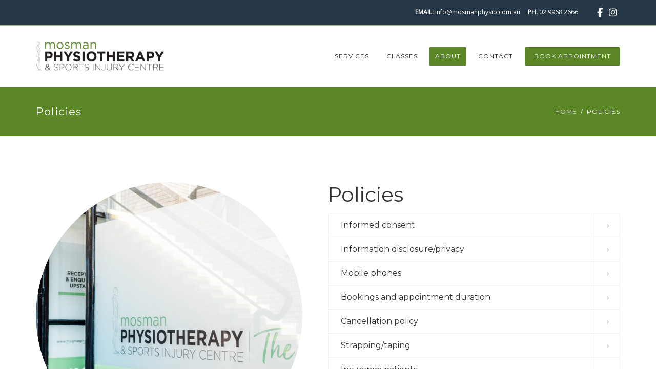

--- FILE ---
content_type: text/html; charset=UTF-8
request_url: https://mosmanphysio.com.au/policies/
body_size: 25196
content:
<!DOCTYPE html>
<html lang="en-AU">

<head>
	<meta name="viewport" content="width=device-width, initial-scale=1">
	<meta charset="UTF-8"/>
	<link rel="profile" href="https://gmpg.org/xfn/11"/>
	<!-- Manifest added by SuperPWA - Progressive Web Apps Plugin For WordPress -->
<link rel="manifest" href="/superpwa-manifest.json">
<link rel="prefetch" href="/superpwa-manifest.json">
<meta name="theme-color" content="#5c8627">
<meta name="mobile-web-app-capable" content="yes">
<meta name="apple-touch-fullscreen" content="yes">
<meta name="apple-mobile-web-app-title" content="Mosman Physiotherapy">
<meta name="application-name" content="Mosman Physiotherapy">
<meta name="apple-mobile-web-app-capable" content="yes">
<meta name="apple-mobile-web-app-status-bar-style" content="default">
<link rel="apple-touch-icon" href="https://mosmanphysio.com.au/wp-content/uploads/2025/04/web-app-manifest-192x192-1.png">
<link rel="apple-touch-icon" sizes="192x192" href="https://mosmanphysio.com.au/wp-content/uploads/2025/04/web-app-manifest-192x192-1.png">
<link rel="apple-touch-startup-image" media="screen and (device-width: 320px) and (device-height: 568px) and (-webkit-device-pixel-ratio: 2) and (orientation: landscape)" href="https://mosmanphysio.com.au/wp-content/uploads/superpwa-splashIcons/super_splash_screens/icon_1136x640.png"/>
<link rel="apple-touch-startup-image" media="screen and (device-width: 320px) and (device-height: 568px) and (-webkit-device-pixel-ratio: 2) and (orientation: portrait)" href="https://mosmanphysio.com.au/wp-content/uploads/superpwa-splashIcons/super_splash_screens/icon_640x1136.png"/>
<link rel="apple-touch-startup-image" media="screen and (device-width: 414px) and (device-height: 896px) and (-webkit-device-pixel-ratio: 3) and (orientation: landscape)" href="https://mosmanphysio.com.au/wp-content/uploads/superpwa-splashIcons/super_splash_screens/icon_2688x1242.png"/>
<link rel="apple-touch-startup-image" media="screen and (device-width: 414px) and (device-height: 896px) and (-webkit-device-pixel-ratio: 2) and (orientation: landscape)" href="https://mosmanphysio.com.au/wp-content/uploads/superpwa-splashIcons/super_splash_screens/icon_1792x828.png"/>
<link rel="apple-touch-startup-image" media="screen and (device-width: 375px) and (device-height: 812px) and (-webkit-device-pixel-ratio: 3) and (orientation: portrait)" href="https://mosmanphysio.com.au/wp-content/uploads/superpwa-splashIcons/super_splash_screens/icon_1125x2436.png"/>
<link rel="apple-touch-startup-image" media="screen and (device-width: 414px) and (device-height: 896px) and (-webkit-device-pixel-ratio: 2) and (orientation: portrait)" href="https://mosmanphysio.com.au/wp-content/uploads/superpwa-splashIcons/super_splash_screens/icon_828x1792.png"/>
<link rel="apple-touch-startup-image" media="screen and (device-width: 375px) and (device-height: 812px) and (-webkit-device-pixel-ratio: 3) and (orientation: landscape)" href="https://mosmanphysio.com.au/wp-content/uploads/superpwa-splashIcons/super_splash_screens/icon_2436x1125.png"/>
<link rel="apple-touch-startup-image" media="screen and (device-width: 414px) and (device-height: 736px) and (-webkit-device-pixel-ratio: 3) and (orientation: portrait)" href="https://mosmanphysio.com.au/wp-content/uploads/superpwa-splashIcons/super_splash_screens/icon_1242x2208.png"/>
<link rel="apple-touch-startup-image" media="screen and (device-width: 414px) and (device-height: 736px) and (-webkit-device-pixel-ratio: 3) and (orientation: landscape)" href="https://mosmanphysio.com.au/wp-content/uploads/superpwa-splashIcons/super_splash_screens/icon_2208x1242.png"/>
<link rel="apple-touch-startup-image" media="screen and (device-width: 375px) and (device-height: 667px) and (-webkit-device-pixel-ratio: 2) and (orientation: landscape)" href="https://mosmanphysio.com.au/wp-content/uploads/superpwa-splashIcons/super_splash_screens/icon_1334x750.png"/>
<link rel="apple-touch-startup-image" media="screen and (device-width: 375px) and (device-height: 667px) and (-webkit-device-pixel-ratio: 2) and (orientation: portrait)" href="https://mosmanphysio.com.au/wp-content/uploads/superpwa-splashIcons/super_splash_screens/icon_750x1334.png"/>
<link rel="apple-touch-startup-image" media="screen and (device-width: 1024px) and (device-height: 1366px) and (-webkit-device-pixel-ratio: 2) and (orientation: landscape)" href="https://mosmanphysio.com.au/wp-content/uploads/superpwa-splashIcons/super_splash_screens/icon_2732x2048.png"/>
<link rel="apple-touch-startup-image" media="screen and (device-width: 1024px) and (device-height: 1366px) and (-webkit-device-pixel-ratio: 2) and (orientation: portrait)" href="https://mosmanphysio.com.au/wp-content/uploads/superpwa-splashIcons/super_splash_screens/icon_2048x2732.png"/>
<link rel="apple-touch-startup-image" media="screen and (device-width: 834px) and (device-height: 1194px) and (-webkit-device-pixel-ratio: 2) and (orientation: landscape)" href="https://mosmanphysio.com.au/wp-content/uploads/superpwa-splashIcons/super_splash_screens/icon_2388x1668.png"/>
<link rel="apple-touch-startup-image" media="screen and (device-width: 834px) and (device-height: 1194px) and (-webkit-device-pixel-ratio: 2) and (orientation: portrait)" href="https://mosmanphysio.com.au/wp-content/uploads/superpwa-splashIcons/super_splash_screens/icon_1668x2388.png"/>
<link rel="apple-touch-startup-image" media="screen and (device-width: 834px) and (device-height: 1112px) and (-webkit-device-pixel-ratio: 2) and (orientation: landscape)" href="https://mosmanphysio.com.au/wp-content/uploads/superpwa-splashIcons/super_splash_screens/icon_2224x1668.png"/>
<link rel="apple-touch-startup-image" media="screen and (device-width: 414px) and (device-height: 896px) and (-webkit-device-pixel-ratio: 3) and (orientation: portrait)" href="https://mosmanphysio.com.au/wp-content/uploads/superpwa-splashIcons/super_splash_screens/icon_1242x2688.png"/>
<link rel="apple-touch-startup-image" media="screen and (device-width: 834px) and (device-height: 1112px) and (-webkit-device-pixel-ratio: 2) and (orientation: portrait)" href="https://mosmanphysio.com.au/wp-content/uploads/superpwa-splashIcons/super_splash_screens/icon_1668x2224.png"/>
<link rel="apple-touch-startup-image" media="screen and (device-width: 768px) and (device-height: 1024px) and (-webkit-device-pixel-ratio: 2) and (orientation: portrait)" href="https://mosmanphysio.com.au/wp-content/uploads/superpwa-splashIcons/super_splash_screens/icon_1536x2048.png"/>
<link rel="apple-touch-startup-image" media="screen and (device-width: 768px) and (device-height: 1024px) and (-webkit-device-pixel-ratio: 2) and (orientation: landscape)" href="https://mosmanphysio.com.au/wp-content/uploads/superpwa-splashIcons/super_splash_screens/icon_2048x1536.png"/>
<link rel="apple-touch-startup-image" media="screen and (device-width: 390px) and (device-height: 844px) and (-webkit-device-pixel-ratio: 3) and (orientation: portrait)" href="https://mosmanphysio.com.au/wp-content/uploads/superpwa-splashIcons/super_splash_screens/icon_1170x2532.png"/>
<link rel="apple-touch-startup-image" media="screen and (device-width: 844px) and (device-height: 390px) and (-webkit-device-pixel-ratio: 3) and (orientation: landscape)" href="https://mosmanphysio.com.au/wp-content/uploads/superpwa-splashIcons/super_splash_screens/icon_2532x1170.png"/>
<link rel="apple-touch-startup-image" media="screen and (device-width: 926px) and (device-height: 428px) and (-webkit-device-pixel-ratio: 3) and (orientation: landscape)" href="https://mosmanphysio.com.au/wp-content/uploads/superpwa-splashIcons/super_splash_screens/icon_2778x1284.png"/>
<link rel="apple-touch-startup-image" media="screen and (device-width: 428px) and (device-height: 926px) and (-webkit-device-pixel-ratio: 3) and (orientation: portrait)" href="https://mosmanphysio.com.au/wp-content/uploads/superpwa-splashIcons/super_splash_screens/icon_2532x1170.png"/>
<link rel="apple-touch-startup-image" media="screen and (device-width: 852px) and (device-height: 393px) and (-webkit-device-pixel-ratio: 3) and (orientation: landscape)" href="https://mosmanphysio.com.au/wp-content/uploads/superpwa-splashIcons/super_splash_screens/icon_2556x1179.png"/>
<link rel="apple-touch-startup-image" media="screen and (device-width: 393px) and (device-height: 852px) and (-webkit-device-pixel-ratio: 3) and (orientation: portrait)" href="https://mosmanphysio.com.au/wp-content/uploads/superpwa-splashIcons/super_splash_screens/icon_1179x2556.png"/>
<link rel="apple-touch-startup-image" media="screen and (device-width: 932px) and (device-height: 430px) and (-webkit-device-pixel-ratio: 3) and (orientation: landscape)" href="https://mosmanphysio.com.au/wp-content/uploads/superpwa-splashIcons/super_splash_screens/icon_2796x1290.png"/>
<link rel="apple-touch-startup-image" media="screen and (device-width: 430px) and (device-height: 932px) and (-webkit-device-pixel-ratio: 3) and (orientation: portrait)" href="https://mosmanphysio.com.au/wp-content/uploads/superpwa-splashIcons/super_splash_screens/icon_1290x2796.png"/>
<!-- / SuperPWA.com -->
<title>Policies &#8211; Mosman Physio</title>
<meta name='robots' content='max-image-preview:large'/>
	<style>img:is([sizes="auto" i], [sizes^="auto," i]) {contain-intrinsic-size:3000px 1500px}</style>
	<script type="text/javascript">function rgmkInitGoogleMaps(){window.rgmkGoogleMapsCallback=true;try{jQuery(document).trigger("rgmkGoogleMapsLoad")}catch(err){}}</script><link rel='dns-prefetch' href='//fonts.googleapis.com'/>
<link rel='preconnect' href='https://fonts.gstatic.com' crossorigin />
<link rel="alternate" type="application/rss+xml" title="Mosman Physio &raquo; Feed" href="https://mosmanphysio.com.au/feed/"/>
<link rel="alternate" type="application/rss+xml" title="Mosman Physio &raquo; Comments Feed" href="https://mosmanphysio.com.au/comments/feed/"/>
<script type="text/javascript">//<![CDATA[
window._wpemojiSettings={"baseUrl":"https:\/\/s.w.org\/images\/core\/emoji\/15.0.3\/72x72\/","ext":".png","svgUrl":"https:\/\/s.w.org\/images\/core\/emoji\/15.0.3\/svg\/","svgExt":".svg","source":{"concatemoji":"https:\/\/mosmanphysio.com.au\/wp-includes\/js\/wp-emoji-release.min.js?ver=3d55887f1cc730e2f6f7198ac31383b1"}};!function(i,n){var o,s,e;function c(e){try{var t={supportTests:e,timestamp:(new Date).valueOf()};sessionStorage.setItem(o,JSON.stringify(t))}catch(e){}}function p(e,t,n){e.clearRect(0,0,e.canvas.width,e.canvas.height),e.fillText(t,0,0);var t=new Uint32Array(e.getImageData(0,0,e.canvas.width,e.canvas.height).data),r=(e.clearRect(0,0,e.canvas.width,e.canvas.height),e.fillText(n,0,0),new Uint32Array(e.getImageData(0,0,e.canvas.width,e.canvas.height).data));return t.every(function(e,t){return e===r[t]})}function u(e,t,n){switch(t){case"flag":return n(e,"\ud83c\udff3\ufe0f\u200d\u26a7\ufe0f","\ud83c\udff3\ufe0f\u200b\u26a7\ufe0f")?!1:!n(e,"\ud83c\uddfa\ud83c\uddf3","\ud83c\uddfa\u200b\ud83c\uddf3")&&!n(e,"\ud83c\udff4\udb40\udc67\udb40\udc62\udb40\udc65\udb40\udc6e\udb40\udc67\udb40\udc7f","\ud83c\udff4\u200b\udb40\udc67\u200b\udb40\udc62\u200b\udb40\udc65\u200b\udb40\udc6e\u200b\udb40\udc67\u200b\udb40\udc7f");case"emoji":return!n(e,"\ud83d\udc26\u200d\u2b1b","\ud83d\udc26\u200b\u2b1b")}return!1}function f(e,t,n){var r="undefined"!=typeof WorkerGlobalScope&&self instanceof WorkerGlobalScope?new OffscreenCanvas(300,150):i.createElement("canvas"),a=r.getContext("2d",{willReadFrequently:!0}),o=(a.textBaseline="top",a.font="600 32px Arial",{});return e.forEach(function(e){o[e]=t(a,e,n)}),o}function t(e){var t=i.createElement("script");t.src=e,t.defer=!0,i.head.appendChild(t)}"undefined"!=typeof Promise&&(o="wpEmojiSettingsSupports",s=["flag","emoji"],n.supports={everything:!0,everythingExceptFlag:!0},e=new Promise(function(e){i.addEventListener("DOMContentLoaded",e,{once:!0})}),new Promise(function(t){var n=function(){try{var e=JSON.parse(sessionStorage.getItem(o));if("object"==typeof e&&"number"==typeof e.timestamp&&(new Date).valueOf()<e.timestamp+604800&&"object"==typeof e.supportTests)return e.supportTests}catch(e){}return null}();if(!n){if("undefined"!=typeof Worker&&"undefined"!=typeof OffscreenCanvas&&"undefined"!=typeof URL&&URL.createObjectURL&&"undefined"!=typeof Blob)try{var e="postMessage("+f.toString()+"("+[JSON.stringify(s),u.toString(),p.toString()].join(",")+"));",r=new Blob([e],{type:"text/javascript"}),a=new Worker(URL.createObjectURL(r),{name:"wpTestEmojiSupports"});return void(a.onmessage=function(e){c(n=e.data),a.terminate(),t(n)})}catch(e){}c(n=f(s,u,p))}t(n)}).then(function(e){for(var t in e)n.supports[t]=e[t],n.supports.everything=n.supports.everything&&n.supports[t],"flag"!==t&&(n.supports.everythingExceptFlag=n.supports.everythingExceptFlag&&n.supports[t]);n.supports.everythingExceptFlag=n.supports.everythingExceptFlag&&!n.supports.flag,n.DOMReady=!1,n.readyCallback=function(){n.DOMReady=!0}}).then(function(){return e}).then(function(){var e;n.supports.everything||(n.readyCallback(),(e=n.source||{}).concatemoji?t(e.concatemoji):e.wpemoji&&e.twemoji&&(t(e.twemoji),t(e.wpemoji)))}))}((window,document),window._wpemojiSettings);
//]]></script>
<style id='wp-emoji-styles-inline-css' type='text/css'>img.wp-smiley,img.emoji{display:inline!important;border:none!important;box-shadow:none!important;height:1em!important;width:1em!important;margin:0 .07em!important;vertical-align:-.1em!important;background:none!important;padding:0!important}</style>
<link rel='stylesheet' id='wp-block-library-css' href='https://mosmanphysio.com.au/wp-includes/css/dist/block-library/style.min.css?ver=3d55887f1cc730e2f6f7198ac31383b1' type='text/css' media='all'/>
<style id='wp-block-library-theme-inline-css' type='text/css'>.wp-block-audio :where(figcaption){color:#555;font-size:13px;text-align:center}.is-dark-theme .wp-block-audio :where(figcaption){color:#ffffffa6}.wp-block-audio{margin:0 0 1em}.wp-block-code{border:1px solid #ccc;border-radius:4px;font-family:Menlo,Consolas,monaco,monospace;padding:.8em 1em}.wp-block-embed :where(figcaption){color:#555;font-size:13px;text-align:center}.is-dark-theme .wp-block-embed :where(figcaption){color:#ffffffa6}.wp-block-embed{margin:0 0 1em}.blocks-gallery-caption{color:#555;font-size:13px;text-align:center}.is-dark-theme .blocks-gallery-caption{color:#ffffffa6}:root :where(.wp-block-image figcaption){color:#555;font-size:13px;text-align:center}.is-dark-theme :root :where(.wp-block-image figcaption){color:#ffffffa6}.wp-block-image{margin:0 0 1em}.wp-block-pullquote{border-bottom:4px solid;border-top:4px solid;color:currentColor;margin-bottom:1.75em}.wp-block-pullquote cite,.wp-block-pullquote footer,.wp-block-pullquote__citation{color:currentColor;font-size:.8125em;font-style:normal;text-transform:uppercase}.wp-block-quote{border-left:.25em solid;margin:0 0 1.75em;padding-left:1em}.wp-block-quote cite,.wp-block-quote footer{color:currentColor;font-size:.8125em;font-style:normal;position:relative}.wp-block-quote:where(.has-text-align-right){border-left:none;border-right:.25em solid;padding-left:0;padding-right:1em}.wp-block-quote:where(.has-text-align-center){border:none;padding-left:0}.wp-block-quote.is-large,.wp-block-quote.is-style-large,.wp-block-quote:where(.is-style-plain){border:none}.wp-block-search .wp-block-search__label{font-weight:700}.wp-block-search__button{border:1px solid #ccc;padding:.375em .625em}:where(.wp-block-group.has-background){padding:1.25em 2.375em}.wp-block-separator.has-css-opacity{opacity:.4}.wp-block-separator{border:none;border-bottom:2px solid;margin-left:auto;margin-right:auto}.wp-block-separator.has-alpha-channel-opacity{opacity:1}.wp-block-separator:not(.is-style-wide):not(.is-style-dots){width:100px}.wp-block-separator.has-background:not(.is-style-dots){border-bottom:none;height:1px}.wp-block-separator.has-background:not(.is-style-wide):not(.is-style-dots){height:2px}.wp-block-table{margin:0 0 1em}.wp-block-table td,.wp-block-table th{word-break:normal}.wp-block-table :where(figcaption){color:#555;font-size:13px;text-align:center}.is-dark-theme .wp-block-table :where(figcaption){color:#ffffffa6}.wp-block-video :where(figcaption){color:#555;font-size:13px;text-align:center}.is-dark-theme .wp-block-video :where(figcaption){color:#ffffffa6}.wp-block-video{margin:0 0 1em}:root :where(.wp-block-template-part.has-background){margin-bottom:0;margin-top:0;padding:1.25em 2.375em}</style>
<style id='classic-theme-styles-inline-css' type='text/css'>.wp-block-button__link{color:#fff;background-color:#32373c;border-radius:9999px;box-shadow:none;text-decoration:none;padding:calc(.667em + 2px) calc(1.333em + 2px);font-size:1.125em}.wp-block-file__button{background:#32373c;color:#fff;text-decoration:none}</style>
<style id='global-styles-inline-css' type='text/css'>:root{--wp--preset--aspect-ratio--square:1;--wp--preset--aspect-ratio--4-3: 4/3;--wp--preset--aspect-ratio--3-4: 3/4;--wp--preset--aspect-ratio--3-2: 3/2;--wp--preset--aspect-ratio--2-3: 2/3;--wp--preset--aspect-ratio--16-9: 16/9;--wp--preset--aspect-ratio--9-16: 9/16;--wp--preset--color--black:#000;--wp--preset--color--cyan-bluish-gray:#abb8c3;--wp--preset--color--white:#fff;--wp--preset--color--pale-pink:#f78da7;--wp--preset--color--vivid-red:#cf2e2e;--wp--preset--color--luminous-vivid-orange:#ff6900;--wp--preset--color--luminous-vivid-amber:#fcb900;--wp--preset--color--light-green-cyan:#7bdcb5;--wp--preset--color--vivid-green-cyan:#00d084;--wp--preset--color--pale-cyan-blue:#8ed1fc;--wp--preset--color--vivid-cyan-blue:#0693e3;--wp--preset--color--vivid-purple:#9b51e0;--wp--preset--color--primary:#5c8727;--wp--preset--color--secondary:#5c8727;--wp--preset--color--tertiary:#253746;--wp--preset--color--site-background-color:#fff;--wp--preset--color--alt-site-background-color:#f4f8fa;--wp--preset--gradient--vivid-cyan-blue-to-vivid-purple:linear-gradient(135deg,rgba(6,147,227,1) 0%,#9b51e0 100%);--wp--preset--gradient--light-green-cyan-to-vivid-green-cyan:linear-gradient(135deg,#7adcb4 0%,#00d082 100%);--wp--preset--gradient--luminous-vivid-amber-to-luminous-vivid-orange:linear-gradient(135deg,rgba(252,185,0,1) 0%,rgba(255,105,0,1) 100%);--wp--preset--gradient--luminous-vivid-orange-to-vivid-red:linear-gradient(135deg,rgba(255,105,0,1) 0%,#cf2e2e 100%);--wp--preset--gradient--very-light-gray-to-cyan-bluish-gray:linear-gradient(135deg,#eee 0%,#a9b8c3 100%);--wp--preset--gradient--cool-to-warm-spectrum:linear-gradient(135deg,#4aeadc 0%,#9778d1 20%,#cf2aba 40%,#ee2c82 60%,#fb6962 80%,#fef84c 100%);--wp--preset--gradient--blush-light-purple:linear-gradient(135deg,#ffceec 0%,#9896f0 100%);--wp--preset--gradient--blush-bordeaux:linear-gradient(135deg,#fecda5 0%,#fe2d2d 50%,#6b003e 100%);--wp--preset--gradient--luminous-dusk:linear-gradient(135deg,#ffcb70 0%,#c751c0 50%,#4158d0 100%);--wp--preset--gradient--pale-ocean:linear-gradient(135deg,#fff5cb 0%,#b6e3d4 50%,#33a7b5 100%);--wp--preset--gradient--electric-grass:linear-gradient(135deg,#caf880 0%,#71ce7e 100%);--wp--preset--gradient--midnight:linear-gradient(135deg,#020381 0%,#2874fc 100%);--wp--preset--font-size--small:12px;--wp--preset--font-size--medium:20px;--wp--preset--font-size--large:36px;--wp--preset--font-size--x-large:42px;--wp--preset--font-size--displaythree:18px;--wp--preset--font-size--lead:21px;--wp--preset--font-size--displaytwo:39px;--wp--preset--font-size--displayone:61px;--wp--preset--spacing--20:.44rem;--wp--preset--spacing--30:.67rem;--wp--preset--spacing--40:1rem;--wp--preset--spacing--50:1.5rem;--wp--preset--spacing--60:2.25rem;--wp--preset--spacing--70:3.38rem;--wp--preset--spacing--80:5.06rem;--wp--preset--shadow--natural:6px 6px 9px rgba(0,0,0,.2);--wp--preset--shadow--deep:12px 12px 50px rgba(0,0,0,.4);--wp--preset--shadow--sharp:6px 6px 0 rgba(0,0,0,.2);--wp--preset--shadow--outlined:6px 6px 0 -3px rgba(255,255,255,1) , 6px 6px rgba(0,0,0,1);--wp--preset--shadow--crisp:6px 6px 0 rgba(0,0,0,1)}:where(.is-layout-flex){gap:.5em}:where(.is-layout-grid){gap:.5em}body .is-layout-flex{display:flex}.is-layout-flex{flex-wrap:wrap;align-items:center}.is-layout-flex > :is(*, div){margin:0}body .is-layout-grid{display:grid}.is-layout-grid > :is(*, div){margin:0}:where(.wp-block-columns.is-layout-flex){gap:2em}:where(.wp-block-columns.is-layout-grid){gap:2em}:where(.wp-block-post-template.is-layout-flex){gap:1.25em}:where(.wp-block-post-template.is-layout-grid){gap:1.25em}.has-black-color{color:var(--wp--preset--color--black)!important}.has-cyan-bluish-gray-color{color:var(--wp--preset--color--cyan-bluish-gray)!important}.has-white-color{color:var(--wp--preset--color--white)!important}.has-pale-pink-color{color:var(--wp--preset--color--pale-pink)!important}.has-vivid-red-color{color:var(--wp--preset--color--vivid-red)!important}.has-luminous-vivid-orange-color{color:var(--wp--preset--color--luminous-vivid-orange)!important}.has-luminous-vivid-amber-color{color:var(--wp--preset--color--luminous-vivid-amber)!important}.has-light-green-cyan-color{color:var(--wp--preset--color--light-green-cyan)!important}.has-vivid-green-cyan-color{color:var(--wp--preset--color--vivid-green-cyan)!important}.has-pale-cyan-blue-color{color:var(--wp--preset--color--pale-cyan-blue)!important}.has-vivid-cyan-blue-color{color:var(--wp--preset--color--vivid-cyan-blue)!important}.has-vivid-purple-color{color:var(--wp--preset--color--vivid-purple)!important}.has-black-background-color{background-color:var(--wp--preset--color--black)!important}.has-cyan-bluish-gray-background-color{background-color:var(--wp--preset--color--cyan-bluish-gray)!important}.has-white-background-color{background-color:var(--wp--preset--color--white)!important}.has-pale-pink-background-color{background-color:var(--wp--preset--color--pale-pink)!important}.has-vivid-red-background-color{background-color:var(--wp--preset--color--vivid-red)!important}.has-luminous-vivid-orange-background-color{background-color:var(--wp--preset--color--luminous-vivid-orange)!important}.has-luminous-vivid-amber-background-color{background-color:var(--wp--preset--color--luminous-vivid-amber)!important}.has-light-green-cyan-background-color{background-color:var(--wp--preset--color--light-green-cyan)!important}.has-vivid-green-cyan-background-color{background-color:var(--wp--preset--color--vivid-green-cyan)!important}.has-pale-cyan-blue-background-color{background-color:var(--wp--preset--color--pale-cyan-blue)!important}.has-vivid-cyan-blue-background-color{background-color:var(--wp--preset--color--vivid-cyan-blue)!important}.has-vivid-purple-background-color{background-color:var(--wp--preset--color--vivid-purple)!important}.has-black-border-color{border-color:var(--wp--preset--color--black)!important}.has-cyan-bluish-gray-border-color{border-color:var(--wp--preset--color--cyan-bluish-gray)!important}.has-white-border-color{border-color:var(--wp--preset--color--white)!important}.has-pale-pink-border-color{border-color:var(--wp--preset--color--pale-pink)!important}.has-vivid-red-border-color{border-color:var(--wp--preset--color--vivid-red)!important}.has-luminous-vivid-orange-border-color{border-color:var(--wp--preset--color--luminous-vivid-orange)!important}.has-luminous-vivid-amber-border-color{border-color:var(--wp--preset--color--luminous-vivid-amber)!important}.has-light-green-cyan-border-color{border-color:var(--wp--preset--color--light-green-cyan)!important}.has-vivid-green-cyan-border-color{border-color:var(--wp--preset--color--vivid-green-cyan)!important}.has-pale-cyan-blue-border-color{border-color:var(--wp--preset--color--pale-cyan-blue)!important}.has-vivid-cyan-blue-border-color{border-color:var(--wp--preset--color--vivid-cyan-blue)!important}.has-vivid-purple-border-color{border-color:var(--wp--preset--color--vivid-purple)!important}.has-vivid-cyan-blue-to-vivid-purple-gradient-background{background:var(--wp--preset--gradient--vivid-cyan-blue-to-vivid-purple)!important}.has-light-green-cyan-to-vivid-green-cyan-gradient-background{background:var(--wp--preset--gradient--light-green-cyan-to-vivid-green-cyan)!important}.has-luminous-vivid-amber-to-luminous-vivid-orange-gradient-background{background:var(--wp--preset--gradient--luminous-vivid-amber-to-luminous-vivid-orange)!important}.has-luminous-vivid-orange-to-vivid-red-gradient-background{background:var(--wp--preset--gradient--luminous-vivid-orange-to-vivid-red)!important}.has-very-light-gray-to-cyan-bluish-gray-gradient-background{background:var(--wp--preset--gradient--very-light-gray-to-cyan-bluish-gray)!important}.has-cool-to-warm-spectrum-gradient-background{background:var(--wp--preset--gradient--cool-to-warm-spectrum)!important}.has-blush-light-purple-gradient-background{background:var(--wp--preset--gradient--blush-light-purple)!important}.has-blush-bordeaux-gradient-background{background:var(--wp--preset--gradient--blush-bordeaux)!important}.has-luminous-dusk-gradient-background{background:var(--wp--preset--gradient--luminous-dusk)!important}.has-pale-ocean-gradient-background{background:var(--wp--preset--gradient--pale-ocean)!important}.has-electric-grass-gradient-background{background:var(--wp--preset--gradient--electric-grass)!important}.has-midnight-gradient-background{background:var(--wp--preset--gradient--midnight)!important}.has-small-font-size{font-size:var(--wp--preset--font-size--small)!important}.has-medium-font-size{font-size:var(--wp--preset--font-size--medium)!important}.has-large-font-size{font-size:var(--wp--preset--font-size--large)!important}.has-x-large-font-size{font-size:var(--wp--preset--font-size--x-large)!important}:where(.wp-block-post-template.is-layout-flex){gap:1.25em}:where(.wp-block-post-template.is-layout-grid){gap:1.25em}:where(.wp-block-columns.is-layout-flex){gap:2em}:where(.wp-block-columns.is-layout-grid){gap:2em}:root :where(.wp-block-pullquote){font-size:1.5em;line-height:1.6}</style>
<link rel='stylesheet' id='contact-form-7-css' href='https://mosmanphysio.com.au/wp-content/plugins/contact-form-7/includes/css/styles.css?ver=6.0.6' type='text/css' media='all'/>
<style id='contact-form-7-inline-css' type='text/css'>.wpcf7 .wpcf7-recaptcha iframe{margin-bottom:0}.wpcf7 .wpcf7-recaptcha[data-align="center"]>div{margin:0 auto}.wpcf7 .wpcf7-recaptcha[data-align="right"]>div{margin:0 0 0 auto}</style>
<link rel='stylesheet' id='redux-extendify-styles-css' href='https://mosmanphysio.com.au/wp-content/plugins/dentalia-plugin/admin/redux-framework/assets/css/extendify-utilities.css?ver=4.4.15' type='text/css' media='all'/>
<link rel='stylesheet' id='dentalia-plugin-style-css' href='https://mosmanphysio.com.au/wp-content/plugins/dentalia-plugin/css/style.css?ver=3d55887f1cc730e2f6f7198ac31383b1' type='text/css' media='all'/>
<link rel='stylesheet' id='eeb-css-frontend-css' href='https://mosmanphysio.com.au/wp-content/plugins/email-encoder-bundle/core/includes/assets/css/style.css?ver=250518-135740' type='text/css' media='all'/>
<link rel='stylesheet' id='mfcf7_zl_button_style-css' href='https://mosmanphysio.com.au/wp-content/plugins/multiline-files-for-contact-form-7/css/style.css?12&#038;ver=6.7.4' type='text/css' media='all'/>
<link rel='stylesheet' id='siteorigin-panels-front-css' href='https://mosmanphysio.com.au/wp-content/plugins/siteorigin-panels/css/front-flex.min.css?ver=2.31.8' type='text/css' media='all'/>
<link rel='stylesheet' id='spam-protect-for-contact-form7-css' href='https://mosmanphysio.com.au/wp-content/plugins/wp-contact-form-7-spam-blocker/frontend/css/spam-protect-for-contact-form7.css?ver=1.0.0' type='text/css' media='all'/>
<link rel='stylesheet' id='cff-css' href='https://mosmanphysio.com.au/wp-content/plugins/custom-facebook-feed-pro/assets/css/cff-style.min.css?ver=4.5.5' type='text/css' media='all'/>
<link rel='stylesheet' id='parent-style-css' href='https://mosmanphysio.com.au/wp-content/themes/dentalia/style.css?ver=3d55887f1cc730e2f6f7198ac31383b1' type='text/css' media='all'/>
<link rel='stylesheet' id='child-style-css' href='https://mosmanphysio.com.au/wp-content/themes/dentalia-child-theme/style.css?ver=1.0.0' type='text/css' media='all'/>
<link rel='stylesheet' id='bootstrap-css' href='https://mosmanphysio.com.au/wp-content/themes/dentalia/libs/bootstrap/css/bootstrap.min.css?ver=3d55887f1cc730e2f6f7198ac31383b1' type='text/css' media='all'/>
<link rel='stylesheet' id='orionicons-css' href='https://mosmanphysio.com.au/wp-content/themes/dentalia/libs/orionicon/css/style.css?ver=3d55887f1cc730e2f6f7198ac31383b1' type='text/css' media='all'/>
<link rel='stylesheet' id='fancybox-css' href='https://mosmanphysio.com.au/wp-content/themes/dentalia/libs/fancybox/jquery.fancybox.min.css?ver=3d55887f1cc730e2f6f7198ac31383b1' type='text/css' media='all'/>
<link rel='stylesheet' id='dentalia_components-css' href='https://mosmanphysio.com.au/wp-content/themes/dentalia/css-min/components.css?ver=3d55887f1cc730e2f6f7198ac31383b1' type='text/css' media='all'/>
<style id='dentalia_components-inline-css' type='text/css'>@media (min-width:992px){header.nav-dark .nav-menu ul.sub-menu li.menu-item:not(:last-child):not(.orion-megamenu-subitem):after{background-color:rgba(0,0,0,.05)}header.nav-dark .last-tab-wrap .woocart ul.product_list_widget>li.mini_cart_item{border-bottom:1px solid rgba(0,0,0,.05)}header.nav-light .nav-menu ul.sub-menu li.menu-item:not(:last-child):not(.orion-megamenu-subitem):after{background-color:rgba(0,0,0,.2)}header.nav-light .last-tab-wrap .woocart ul.product_list_widget>li.mini_cart_item{border-bottom:1px solid rgba(0,0,0,.2)}header .nav-menu .orion-megamenu.mega-light-borders ul.sub-menu .sub-menu li.menu-item:not(:last-child):after{background-color:rgba(0,0,0,.2)}header .nav-menu .orion-megamenu.mega-dark-borders ul.sub-menu .sub-menu li.menu-item:not(:last-child):after{background-color:rgba(0,0,0,.05)}}.top-bar,.top-bar .widget_shopping_cart .orion-cart-wrapper{background-color:#253746}.top-bar-toggle{border-top-color:#253746}@media (min-width:992px){.mainheader a.logo>img{max-height:72px;max-width:250px}.header-classic .site-branding,header.stickymenu .site-branding{width:250px}header.nav-dark:not(.stickymenu) .nav-container{background-color:#253746}header.nav-light:not(.stickymenu) .nav-container{background-color:transparent}.nav-dark .nav-menu>li>a,.nav-dark .nav-menu>ul>li>a{color:#fff;background:transparent}.nav-dark .nav-menu>li:hover>a,.nav-dark .nav-menu>ul>li:hover>a,.nav-dark .nav-menu>li:focus>a,.nav-dark .nav-menu>ul>li:focus>a{color:#fff;background:rgba(0,0,0,.30)}.nav-style-4.nav-dark .nav-menu>li:hover>a,.nav-style-4.nav-dark .nav-menu>ul>li:hover>a,.nav-style-4.nav-dark .nav-menu>li:focus>a,.nav-style-4.nav-dark .nav-menu>ul>li:focus>a{color:#fff;background-color:transparent;box-shadow:inset 0 0 0 1px rgba(0,0,0,.30)}.nav-dark .nav-menu>li.current_page_item>a,.nav-dark .nav-menu>li.current-menu-ancestor>a,.nav-dark .nav-menu>li.one-page-current-item>a,.nav-dark .nav-menu>li.one-page-current-anchester>a{color:#fff;background:#5c8727}.nav-style-4.nav-dark .nav-menu>li.current_page_item>a,.nav-style-4.nav-dark .nav-menu>li.current-menu-ancestor>a,.nav-style-4.nav-dark .nav-menu>li.one-page-current-item>a,.nav-dark .nav-menu>li.one-page-current-anchester>a{color:#fff;background-color:transparent;box-shadow:inset 0 0 0 1px #5c8727}.nav-dark .last-tab-wrap .woo-cart-icon,.nav-dark .last-tab-wrap .cart-quantity{color:#fff}.nav-dark ul.sub-menu li.menu-item>a,.nav-dark ul.sub-menu:not(.mega-light) li.menu-item>a,.orion-megamenu ul.sub-menu.nav-dark li.menu-item>a,.nav-dark ul.sub-menu:not(.nav-light) li.menu-item>span,.nav-dark .nav-menu ul.sub-menu:not(.mega-light) li>a>span.coll_btn i,.nav-dark .search-submit,.nav-dark .search-form input,header.nav-dark .nav-menu .togglecontainer .widget_nav_menu li a,li.orion-megamenu>ul.sub-menu.nav-dark>li:hover>a,header.nav-dark .main-nav-wrap .nav-menu .orion-cart-wrapper a:not(.btn),header.nav-dark .main-nav-wrap .nav-menu .orion-cart-wrapper a:not(.btn) span{color:#fff}.nav-dark ul.sub-menu .menu-item:hover>a,.nav-dark ul.sub-menu li.menu-item:hover>a:not(.btn):hover,.nav-dark .nav-menu ul.sub-menu li:hover>a>span.coll_btn i,.nav-dark ul.sub-menu li:focus>a,.nav-dark .nav-menu ul.sub-menu li:focus>a>span.coll_btn i,header.nav-dark .nav-menu .togglecontainer .widget_nav_menu li a:hover,.widget_nav_menu.text-dark .current-menu-ancestor>a,li.orion-megamenu>ul.sub-menu.nav-dark>li>a:hover,header.nav-dark .main-nav-wrap .nav-menu .orion-cart-wrapper a:not(.btn):hover,header.nav-dark .main-nav-wrap .nav-menu .orion-cart-wrapper a:not(.btn):hover span{color:#262626}.nav-dark ul.sub-menu li.menu-item:not(.orion-megamenu-subitem).current-menu-item>a,.nav-dark ul.sub-menu li.menu-item:not(.orion-megamenu-subitem).current-menu-ancestor>a,.nav-dark ul.sub-menu li.menu-item.one-page-current-item>a,.nav-dark ul.sub-menu li.menu-item.one-page-current-anchester>a{color:#5c8727}.nav-dark .nav-menu li:not(.orion-megamenu-subitem)>ul.sub-menu,.nav-dark .nav-menu .togglecontainer,header.nav-dark .main-nav-wrap .nav-menu .orion-cart-wrapper{background-color:rgba(195,195,195,1)}header.nav-dark .site-navigation .search.open .searchwrap{background-color:rgba(195,195,195,1)}.nav-dark .to-x .search-box .circle.top{border-top-color:#fff;border-left-color:#fff}.nav-dark .to-x .search-box .circle.bottom{border-right-color:#fff;border-bottom-color:#fff}.nav-dark .to-x .search-box .handle{background-color:#fff}.nav-light .nav-menu>li>a,.nav-light .nav-menu>ul>li>a{color:#212121;background:transparent}.nav-light .nav-menu>li:hover>a,.nav-light .nav-menu>ul>li:hover>a,.nav-light .nav-menu>li:focus>a,.nav-light .nav-menu>ul>li:focus>a{color:#212121;background:rgba(0,0,0,.05)}.nav-light .nav-menu>li.current_page_item>a,.nav-light .nav-menu>li.current-menu-ancestor>a,.nav-light .nav-menu>li.one-page-current-item>a,.nav-light .nav-menu>li.one-page-current-anchester>a{color:#fff;background:#5c8727}.nav-style-4.nav-light .nav-menu>li:hover>a,.nav-style-4.nav-light .nav-menu>ul>li:hover>a,.nav-style-4.nav-light .nav-menu>li:focus>a,.nav-style-4.nav-light .nav-menu>ul>li:focus>a{color:#212121;background-color:transparent;box-shadow:inset 0 0 0 1px rgba(0,0,0,.05)}.nav-style-4.nav-light .nav-menu>li.current_page_item>a,.nav-style-4.nav-light .nav-menu>li.current-menu-ancestor>a,.nav-style-4.nav-light .nav-menu>li.one-page-current-item>a,.nav-style-4.nav-light .nav-menu>li.one-page-current-anchester>a{color:#fff;background-color:transparent;box-shadow:inset 0 0 0 1px #5c8727}.nav-light .last-tab-wrap .woo-cart-icon,.nav-light .last-tab-wrap .cart-quantity{color:#212121}.nav-light ul.sub-menu li.menu-item>a,.nav-light .nav-menu ul.sub-menu li>a>span.coll_btn i,.orion-megamenu ul.sub-menu.nav-light li.menu-item>a,header.nav-light .main-nav-wrap .nav-menu .orion-cart-wrapper,header.nav-light .main-nav-wrap .nav-menu .orion-cart-wrapper .item-title,header.nav-light .main-nav-wrap .nav-menu .orion-cart-wrapper a:not(.btn),header.nav-light .main-nav-wrap .nav-menu .orion-cart-wrapper a:not(.btn) span{color:#fff}.nav-light ul.sub-menu li.menu-item:not(.orion-megamenu-subitem):hover>a:not(.btn),ul.sub-menu.nav-light .megamenu-sidebar .widget_nav_menu li>a:not(.btn):hover,ul.sub-menu.nav-light li.orion-megamenu-subitem>a:hover,.nav-light .nav-menu ul.sub-menu li:hover>a>span.coll_btn i,.nav-light ul.sub-menu li:focus>a,.nav-light .nav-menu ul.sub-menu li:focus>a>span.coll_btn i,header.nav-light .nav-menu .togglecontainer .widget_nav_menu li a:hover,.widget_nav_menu.text-light .current-menu-ancestor>a,ul.sub-menu>.current-menu-item>a,.nav-light ul.sub-menu .current-menu-item>a,ul.sub-menu>.current-menu-ancestor>a,.nav-light ul.sub-menu .current-menu-ancestor>a,header.nav-light .main-nav-wrap .nav-menu .orion-cart-wrapper a:not(.btn):hover,header.nav-light .main-nav-wrap .nav-menu .orion-cart-wrapper a:not(.btn):hover span{color:#000}.nav-light ul.sub-menu li.menu-item:not(.orion-megamenu-subitem).current-menu-item>a:not(.btn),.nav-light ul.sub-menu li.menu-item:not(.orion-megamenu-subitem).current-menu-ancestor>a:not(.btn),.nav-light ul.sub-menu li.menu-item.one-page-current-anchester>a,.nav-light ul.sub-menu li.menu-item.one-page-current-item>a{color:#000}.nav-light .nav-menu li:not(.orion-megamenu-subitem)>ul.sub-menu,.nav-light .nav-menu .togglecontainer{background-color:rgba(140,140,140,1)}header.nav-light .site-navigation .search.open .searchwrap,header.nav-light .nav-menu .togglecontainer .widget_nav_menu li a,header.nav-light .main-nav-wrap .nav-menu .orion-cart-wrapper{background-color:rgba(140,140,140,1)}.header-classic.nav-light .nav-menu>li>.sub-menu:before,.header-classic.nav-light .nav-menu>li.mega-menu-item.mega-active:before,.header-with-widgets.nav-light .nav-menu>li>.sub-menu:before{border-bottom-color:rgba(140,140,140,1)}.header-classic.nav-dark .nav-menu>li>.sub-menu:before,.header-classic.nav-dark .nav-menu>li.mega-menu-item.mega-active:before,.header-with-widgets.nav-dark .nav-menu>li>.sub-menu:before{border-bottom-color:rgba(195,195,195,1)}.nav-light .to-x .search-box .circle.top{border-top-color:#212121;border-left-color:#212121}.nav-light .to-x .search-box .circle.bottom{border-right-color:#212121;border-bottom-color:#212121}.nav-light .to-x .search-box .handle{background-color:#212121}}@media (max-width:991px){.site-header .nav-container.open,.site-header .mobile-cart.open{background-color:#f2f2f2}header.site-header.nav-dark .nav-container.open,.site-header.nav-dark .mobile-cart.open{background-color:#253746}header.site-header.nav-light .nav-container.open,.site-header.nav-light .mobile-cart.open{background-color:#f2f2f2}.mobile-nav-container .nav-menu li>a,.mobile-nav-container .nav-menu ul.sub-menu li:not(:hover)>a,.mobile-nav-container .nav-menu ul.sub-menu li>span,.mobile-nav-container .coll_btn i,.mobile-nav-container .menu-item.search .searchfield,.mobile-nav-container input.search-submit,.mobile-nav-container+.mobile-cart{color:#a0a0a0}.mobile-nav-container.mobile-text-dark .nav-menu li>a,.mobile-nav-container.mobile-text-dark .nav-menu ul.sub-menu li:not(:hover)>a,.mobile-nav-container.mobile-text-dark .nav-menu ul.sub-menu li>span,.mobile-nav-container.mobile-text-dark .coll_btn i,.mobile-nav-container.mobile-text-dark .menu-item.search .searchfield,.mobile-nav-container.mobile-text-dark input.search-submit,.mobile-nav-container.mobile-text-dark+.mobile-cart,.mobile-nav-container+.mobile-cart{color:#a0a0a0}.mobile-nav-container.mobile-text-light .nav-menu li>a,.mobile-nav-container.mobile-text-light .nav-menu ul.sub-menu li:not(:hover)>a,.mobile-nav-container.mobile-text-light .nav-menu ul.sub-menu li>span,.mobile-nav-container.mobile-text-light .coll_btn i,.mobile-nav-container.mobile-text-light .menu-item.search .searchfield,.mobile-nav-container.mobile-text-light input.search-submit,.mobile-nav-container.mobile-text-light+.mobile-cart,.mobile-nav-container+.mobile-cart-text-light{color:#a0a0a0}.mobile-cart a:not(.btn),.mobile-nav-container .mini_cart_item{color:#a0a0a0}#a0a0a0 .nav-light .nav-menu .search-form input.searchfield::-webkit-input-placeholder{color:#a0a0a0;opacity:.8}.nav-light .nav-menu .search-form input.searchfield::-moz-placeholder{color:#a0a0a0;opacity:.8}.nav-light .nav-menu .search-form input.searchfield:-ms-input-placeholder{color:#a0a0a0;opacity:.8}.nav-light .nav-menu .search-form input.searchfield::placeholder{color:#a0a0a0;opacity:.8}.nav-dark .nav-menu .search-form input.searchfield::-webkit-input-placeholder{color:#a0a0a0;opacity:.8}.nav-dark .nav-menu .search-form input.searchfield::-moz-placeholder{color:#a0a0a0;opacity:.8}.nav-dark .nav-menu .search-form input.searchfield:-ms-input-placeholder{color:#a0a0a0;opacity:.8}.nav-dark .nav-menu .search-form input.searchfield::placeholder{color:#a0a0a0;opacity:.8}.nav-menu li:hover>a,header .nav-menu ul.sub-menu li:hover>a,.site-header .coll_btn:hover i,.nav-menu li.current-menu-item>a,.nav-menu li.current-menu-ancestor>a{color:#5c8727!important}.mobile-header-compact .mobile-call-btn,.mobile-header-compact .woocart{border-color:#fff}}@media (min-width:992px){.header-with-widgets.nav-style-1 .nav-menu>li>a,.header-with-widgets.nav-style-3 .nav-menu>li>a{padding-top:24px;padding-bottom:24px}.header-with-widgets.nav-style-1 .nav-menu>.last-tab>.last-tab-wrap,.header-with-widgets.nav-style-3 .nav-menu>.last-tab>.last-tab-wrap{padding-top:24px}.header-with-widgets.nav-style-2 .nav-menu>li:not(.last-tab),.header-with-widgets.nav-style-4 .nav-menu>li:not(.last-tab){padding-top:30px;padding-bottom:30px}.header-with-widgets.nav-style-2 .container-fluid .site-navigation,.header-with-widgets.nav-style-4 .container-fluid .site-navigation{padding-left:30px;padding-right:30px}.header-with-widgets.nav-style-2 .nav-menu>li.last-tab,.header-with-widgets.nav-style-4 .nav-menu>li.last-tab{padding-top:30px}.header-with-widgets.nav-style-2:not(.stickymenu) .nav-menu>.orion-megamenu>.mega-indicator-wrap:after,.header-with-widgets.nav-style-4:not(.stickymenu) .nav-menu>.orion-megamenu>.mega-indicator-wrap:after{top:30px}}header.header-with-widgets.nav-style-2.nav-light .nav-menu>li>.sub-menu:before,header.header-with-widgets.nav-style-4.nav-light .nav-menu>li>.sub-menu:before{border-bottom-color:rgba(140,140,140,1)}.nav-style-2.nav-light .nav-menu>li>.sub-menu:before,.nav-style-3.nav-light .nav-menu>li>.sub-menu:before,.nav-style-4.nav-light .nav-menu>li>.sub-menu:before,.nav-style-2.nav-light .nav-menu>.orion-megamenu>.mega-indicator-wrap:after,.nav-style-4.nav-light .nav-menu>.orion-megamenu>.mega-indicator-wrap:after{border-bottom-color:rgba(140,140,140,1)}header.header-with-widgets.nav-style-2.nav-dark .nav-menu>li>.sub-menu:before,header.header-with-widgets.nav-style-3.nav-dark .nav-menu>li>.sub-menu:before,header.header-with-widgets.nav-style-4.nav-dark .nav-menu>li>.sub-menu:before,{border-bottom-color:rgba(195,195,195,1)}.nav-style-2.nav-dark .nav-menu>li>.sub-menu:before,.nav-style-3.nav-dark .nav-menu>li>.sub-menu:before,.nav-style-4.nav-dark .nav-menu>li>.sub-menu:before,.nav-style-2.nav-dark .nav-menu>.orion-megamenu>.mega-indicator-wrap:after,.nav-style-4.nav-dark .nav-menu>.orion-megamenu>.mega-indicator-wrap:after{border-bottom-color:rgba(195,195,195,1)}@media (min-width:992px){.header-with-widgets>.mainheader>div>.container,.header-with-widgets .site-branding{min-height:96px}.nav-menu>.menu-item>a{padding-left:11px;padding-right:11px}}.top-bar .so-widget-orion_mega_widget_topbar>.widget-title span[class*="icon"]{color:#5c8727}.top-bar .so-widget-orion_mega_widget_topbar>.widget-title:not(.active):hover span[class*=icon]{color:#5c8727}.top-bar .so-widget-orion_mega_widget_topbar>.widget-title.active span[class*="icon"]{color:#fff}.top-bar .so-widget-orion_mega_widget_topbar>.widget-title.featured span[class*="icon"]{color:#5c8727}.top-bar .so-widget-orion_mega_widget_topbar>.widget-title.featured:not(.active):hover span[class*=icon]{color:#5c8727}.top-bar .so-widget-orion_mega_widget_topbar>.widget-title.featured.active span[class*="icon"]{color:#fff}.prev-post a:hover,.next-post a:hover{background-color:rgba(92,135,39,.85)}.prev-post.bg-img a:not(:hover),.next-post.bg-img a:not(:hover){background-color:rgba(255,255,255,.85)}@media (min-width:992px){.header-classic.site-header .site-branding{min-height:120px}.header-with-widgets.site-header .site-branding{min-height:96px}.header-with-widgets .relative-wrap{height:96px}.header-with-widgets.site-header .header-widgets>*{max-height:96px}.header-with-widgets.site-header .header-widgets img{max-height:96px;width:auto}.header-classic.nav-style-1:not(.stickymenu) .nav-menu>li>a,.header-classic.nav-style-2:not(.stickymenu) .nav-menu>li:not(.last-tab),.header-classic.nav-style-4:not(.stickymenu) .nav-menu>li:not(.last-tab),.header-classic.nav-style-3:not(.stickymenu) .nav-menu>li>a{padding-top:42px;padding-bottom:42px}.header-classic.nav-style-2:not(.stickymenu) .nav-menu>.orion-megamenu>.mega-indicator-wrap:after,.header-classic.nav-style-4:not(.stickymenu) .nav-menu>.orion-megamenu>.mega-indicator-wrap:after{top:42px}.header-classic.nav-style-3:not(.stickymenu) .nav-menu>li>.last-tab-wrap,.header-classic.nav-style-1:not(.stickymenu) .nav-menu>li>.last-tab-wrap,.header-classic.nav-style-2:not(.stickymenu) .nav-menu>.last-tab,.header-classic.nav-style-4:not(.stickymenu) .nav-menu>.last-tab{padding-top:42px}.nav-style-2:not(.type-fluid-nav):not(.stickymenu) .nav-menu>li>.sub-menu,.nav-style-2:not(.type-fluid-nav):not(.stickymenu) .nav-menu>li>.togglecontainer,.nav-style-4:not(.type-fluid-nav):not(.stickymenu) .nav-menu>li>.sub-menu,.nav-style-4:not(.type-fluid-nav):not(.stickymenu) .nav-menu>li>.togglecontainer{top:120px}.header-classic a.logo>img,.header-classic a.site-title{top:50%}.header-with-widgets a.logo>img{top:50%}.header-with-widgets a.site-title>span,.header-classic a.site-title>span{top:50%;transform:translateY(-50%);position:absolute}.header-classic .last-tab-wrap .woocart{max-height:120px!important;height:120px!important;margin-top:0!important;transform:translateY(-36px)}.header-with-widgets .last-tab-wrap .woocart{max-height:96px!important;height:96px!important;margin-top:0!important;transform:translateY(-24px)}}.woocommerce a.remove:hover,.woocommerce div.product form.cart .reset_variations:hover{color:#5c8727!important}.primary-hover:hover,.primary-hover:hover>a{color:#5c8727}.overlay-c1-wrapper{background:#5c8727;opacity:.8}.overlay-c2-wrapper{background:#5c8727;opacity:.8}.overlay-c3-wrapper{background:#253746;opacity:.8}.overlay-c1-c2-wrapper{background:linear-gradient(-45deg,#5c8727,#5c8727);opacity:.8}.overlay-c2-c1-wrapper{background:linear-gradient(-45deg,#5c8727,#5c8727);opacity:.8}@media (min-width:768px){.overlay-c1-t-wrapper{background:linear-gradient(90deg,#5c8727 0,rgba(255,255,255,0) 75%);opacity:.95}.overlay-c2-t-wrapper{background:linear-gradient(90deg,#5c8727 0,rgba(255,255,255,0) 75%);opacity:.95}.overlay-c3-t-wrapper{background:linear-gradient(90deg,#253746 0,rgba(255,255,255,0) 75%);opacity:.95}}@media (max-width:767px){.overlay-c1-t-wrapper{background:#5c8727;opacity:.65}.overlay-c2-t-wrapper{background:#5c8727;opacity:.65}.overlay-c3-t-wrapper{background:#253746;opacity:.65}}.bg-c1-trans{background-color:rgba(92,135,39,.05)}.main-nav-wrap li.menu-item-has-children:not(.open) .coll_btn.notdesktop{width:100%;direction:rtl}.main-nav-wrap li.menu-item-has-children .coll_btn.notdesktop .orionicon{margin-right:2px}body.rtl .main-nav-wrap li.menu-item-has-children:not(.open) .coll_btn.notdesktop{width:100%;direction:ltr}body.rtl .main-nav-wrap li.menu-item-has-children .coll_btn.notdesktop .orionicon{margin-left:2px}button:hover,button:focus,.btn:hover,.btn:focus,input[type="submit"]:hover,input[type="submit"]:focus{background-color:#5c8727}button.btn-c1,.btn.btn-c1,input.btn-c1[type="submit"],.post-password-form input[type="submit"]{background:#5c8727;color:#fff}.btn:focus,.btn:active,.btn.active{color:#fff;background:#5c8727;box-shadow:none;outline:0}.icon-left.btn-wire:hover span[class*="icon"],.icon-left.btn-wire:focus span[class*="icon"],.icon-left.btn-wire:active span[class*="icon"],.icon-right.btn-wire:hover span[class*="icon"],.icon-right.btn-wire:focus span[class*="icon"],.icon-right.btn-wire:active span[class*="icon"]{background:#6b9636;box-shadow:inset 0 0 0 1px #5c8727}button.btn-c1.btn-wire:not(:hover):not(:focus),.btn.btn-c1.btn-wire:not(:hover):not(:focus),input.btn-c1.btn-wire[type=submit]:not(:hover){color:#5c8727;background:transparent;box-shadow:inset 0 0 0 1px #5c8727}button.btn-c1.btn-wire:not(:hover):not(:focus) span[class*=icon]:after,button.btn-c1.btn-wire:not(:hover):not(:focus) i:after,.btn.btn-c1.btn-wire:not(:hover):not(:focus) span[class*=icon]:after,.btn.btn-c1.btn-wire:not(:hover):not(:focus) i:after,input.btn-c1.btn-wire[type=submit]:not(:hover) span[class*=icon]:after,input.btn-c1.btn-wire[type=submit]:not(:hover) i:after{border-color:#5c8727}button.btn-c1:hover,.btn.btn-c1:hover,input.btn-c1[type="submit"]:hover,.post-password-form input[type="submit"]:hover{background:#6b9636;color:#fff}.btn-c1.icon-left:hover span[class*="icon"],.btn-c1.icon-left:focus span[class*="icon"],.btn-c1.icon-left:active span[class*="icon"],.btn-c1.icon-right:hover span[class*="icon"],.btn-c1.icon-right:focus span[class*="icon"],.btn-c1.icon-right:active span[class*="icon"]{background:#5c8727}button.btn-c1.btn-wire:hover,.btn.btn-c1.btn-wire:hover,input.btn-c1.btn-wire[type="submit"]:hover{background:#5c8727}.btn-c1.icon-left.btn-wire:hover span[class*="icon"],.btn-c1.icon-left.btn-wire:focus span[class*="icon"],.btn-c1.icon-left.btn-wire:active span[class*="icon"],.btn-c1.icon-right.btn-wire:hover span[class*="icon"],.btn-c1.icon-right.btn-wire:focus span[class*="icon"],.btn-c1.icon-right.btn-wire:active span[class*="icon"]{background:#6b9636;box-shadow:inset 0 0 0 1px #5c8727}.btn-c1.icon-left:hover span[class*="icon"]:after{display:none}button.btn-c2,.btn.btn-c2,input.btn-c2[type="submit"]{background:#5c8727;color:#fff}button.btn-c2.btn-wire:not(:hover):not(:focus),.btn.btn-c2.btn-wire:not(:hover):not(:focus),input.btn-c2.btn-wire[type=submit]:not(:hover){color:#5c8727;background:transparent;box-shadow:inset 0 0 0 1px #5c8727}button.btn-c2.btn-wire:not(:hover):not(:focus) span[class*=icon]:after,button.btn-c2.btn-wire:not(:hover):not(:focus) i:after,.btn.btn-c2.btn-wire:not(:hover):not(:focus) span[class*=icon]:after,.btn.btn-c2.btn-wire:not(:hover):not(:focus) i:after,input.btn-c2.btn-wire[type=submit]:not(:hover) span[class*=icon]:after,input.btn-c2.btn-wire[type=submit]:not(:hover) i:after{border-color:#5c8727}button.btn-c2:hover,.btn.btn-c2:hover,input.btn-c2[type="submit"]:hover{background:#6b9636;color:#fff}.btn-c2.icon-left:hover span[class*="icon"],.btn-c2.icon-left:focus span[class*="icon"],.btn-c2.icon-left:active span[class*="icon"],.btn-c2.icon-right:hover span[class*="icon"],.btn-c2.icon-right:focus span[class*="icon"],.btn-c2.icon-right:active span[class*="icon"]{background:#5c8727}button.btn-c2.btn-wire:hover,.btn.btn-c2.btn-wire:hover,input.btn-c2.btn-wire[type="submit"]:hover{background:#5c8727;color:#fff}.btn-c2.icon-left.btn-wire:hover span[class*="icon"],.btn-c2.icon-left.btn-wire:focus span[class*="icon"],.btn-c2.icon-left.btn-wire:active span[class*="icon"],.btn-c2.icon-right.btn-wire:hover span[class*="icon"],.btn-c2.icon-right.btn-wire:focus span[class*="icon"],.btn-c2.icon-right.btn-wire:active span[class*="icon"]{background:#6b9636;box-shadow:inset 0 0 0 1px #5c8727}.btn-c2.icon-left:hover span[class*="icon"]:after{display:none}button.btn-c3,.btn.btn-c3,input.btn-c3[type="submit"]{background:#253746;color:#fff}button.btn-c3.btn-wire:not(:hover):not(:focus),.btn.btn-c3.btn-wire:not(:hover):not(:focus),input.btn-c3.btn-wire[type=submit]:not(:hover){color:#253746;background:transparent;box-shadow:inset 0 0 0 1px #253746}button.btn-c3.btn-wire:not(:hover):not(:focus) span[class*=icon]:after,button.btn-c3.btn-wire:not(:hover):not(:focus) i:after,.btn.btn-c3.btn-wire:not(:hover):not(:focus) span[class*=icon]:after,.btn.btn-c3.btn-wire:not(:hover):not(:focus) i:after,input.btn-c3.btn-wire[type=submit]:not(:hover) span[class*=icon]:after,input.btn-c3.btn-wire[type=submit]:not(:hover) i:after{border-color:#253746}button.btn-c3:hover,.btn.btn-c3:hover,input.btn-c3[type="submit"]:hover,.woocommerce-message a.button:hover{background:#344655;color:#fff}.btn-c3.icon-left:hover span[class*="icon"],.btn-c3.icon-left:focus span[class*="icon"],.btn-c3.icon-left:active span[class*="icon"],.btn-c3.icon-right:hover span[class*="icon"],.btn-c3.icon-right:focus span[class*="icon"],.btn-c3.icon-right:active span[class*="icon"]{background:#253746}button.btn-c3.btn-wire:hover,.btn.btn-c3.btn-wire:hover,input.btn-c3.btn-wire[type="submit"]:hover{background:#253746}.btn-c3.icon-left.btn-wire:hover span[class*="icon"],.btn-c3.icon-left.btn-wire:focus span[class*="icon"],.btn-c3.icon-left.btn-wire:active span[class*="icon"],.btn-c3.icon-right.btn-wire:hover span[class*="icon"],.btn-c3.icon-right.btn-wire:focus span[class*="icon"],.btn-c3.icon-right.btn-wire:active span[class*="icon"]{background:#344655;box-shadow:inset 0 0 0 1px #253746}.btn-c3.icon-left:hover span[class*="icon"]:after{display:none}button.btn-empty:not(:hover),.btn.btn-empty:not(:hover),input.btn-empty[type=submit]:not(:hover){color:#5c8727}button.btn-c2.btn-empty:not(:hover),.btn.btn-c2.btn-empty:not(:hover),input.btn-c2.btn-empty[type=submit]:not(:hover){color:#5c8727}button.btn-c3.btn-empty:not(:hover),.btn.btn-c3.btn-empty:not(:hover),input.btn-c3.btn-empty[type=submit]:not(:hover){color:#253746}.btn.btn-green:active,.btn.btn-green:focus,.btn.btn-green:hover,button.btn-green:active,button.btn-green:focus,button.btn-green:hover,input.btn-green[type="submit"]:active,input.btn-green[type="submit"]:focus,input.btn-green[type="submit"]:hover{background-color:#9ad259}.btn.btn-blue:active,.btn.btn-blue:focus,.btn.btn-blue:hover,button.btn-blue:active,button.btn-blue:focus,button.btn-blue:hover,input.btn-blue[type="submit"]:active,input.btn-blue[type="submit"]:focus,input.btn-blue[type="submit"]:hover{background-color:#38c5ff}.btn.btn-pink:active,.btn.btn-pink:focus,.btn.btn-pink:hover,button.btn-pink:active,button.btn-pink:focus,button.btn-pink:hover,input.btn-pink[type="submit"]:active,input.btn-pink[type="submit"]:focus,input.btn-pink[type="submit"]:hover{background-color:#fb4f89}.btn.btn-orange:active,.btn.btn-orange:focus,.btn.btn-orange:hover,button.btn-orange:active,button.btn-orange:focus,button.btn-orange:hover,input.btn-orange[type="submit"]:active,input.btn-orange[type="submit"]:focus,input.btn-orange[type="submit"]:hover{background-color:#ffb635}.block-editor-page .editor-styles-wrapper,p,lead,small,html,body,.text-dark p,.text-dark lead,.text-dark small,.orion-pricelist:not(.text-light) .description,h1.text-dark>small,h1.text-dark.small,h2.text-dark>small,h2.text-dark.small,h3.text-dark>small,h3.text-dark.small,h4.text-dark>small,h4.text-dark.small,h5.text-dark>small,h5.text-dark.small,h6.text-dark>small,h6.text-dark.small,a.category,.woocommerce .price del{color:#666}.text-light p,.text-light lead,.text-light small,.text-dark .text-light p,.text-dark .text-light lead,.text-dark .text-light small,.text-light blockquote footer,h1.text-light>small,h1.text-light.small,h2.text-light>small,h2.text-light.small,h3.text-light>small,h3.text-light.small,h4.text-light>small,h4.text-light.small,h5.text-light>small,h5.text-light.small,h6.text-light>small,h6.text-light.small{color:#fff}.text-light{color:rgba(255,255,255,.8)}.text-light .owl-theme .owl-dots .owl-dot,.text-light .tns-outer .tns-nav button:not(:hover):not(.tns-nav-active){background:rgba(255,255,255,.4);box-shadow:inset 0 0 0 1px rgba(255,255,255,.05)}.owl-theme.owl-dots-text-light .owl-dots .owl-dot{background:rgba(255,255,255,.4)!important;box-shadow:inset 0 0 0 1px rgba(255,255,255,.05)!important}.owl-theme .owl-dots .owl-dot,.text-dark .owl-theme .owl-dots .owl-dot,.text-light .text-dark .owl-theme .owl-dots .owl-dot{background:rgba(0,0,0,.4);box-shadow:inset 0 0 0 1px rgba(0,0,0,.05)}.owl-theme.owl-dots-text-dark .owl-dots .owl-dot,.tns-dots-text-dark .tns-nav button:not(.tns-nav-active){background:rgba(0,0,0,.4)!important;box-shadow:inset 0 0 0 1px rgba(0,0,0,.05)!important}.arrows-aside .text-dark i{color:rgba(0,0,0,.3)}.arrows-aside .text-dark a:hover i{color:rgba(0,0,0,.7)}.arrows-aside .text-light i{color:rgba(255,255,255,.3)!important}.arrows-aside .text-light a:hover i{color:rgba(255,255,255,.7)!important}.text-dark a:not(.btn),.text-light .text-dark a:not(.btn),.header-widgets .widget_nav_menu .sub-menu li a,.text-dark .widget_shopping_cart_content .woo-cart-icon,.text-dark .widget_shopping_cart_content .cart-quantity{color:#8dab68}.text-dark a:not(.btn):not([class*="-hover"]):hover,.text-light .text-dark a:not(.btn):hover{color:#212121}.text-dark a:not(.btn):focus,.text-light .text-dark a:not(.btn):focus,.so-widget-orion_custom_menu_w .text-dark .current-menu-ancestor>a,.so-widget-orion_custom_menu_w .text-dark .current-menu-item>a{color:#666}.page-heading.text-dark .breadcrumbs ol li a,.page-heading.text-dark .breadcrumbs ol li:after,.page-heading.text-dark .breadcrumbs ol li span{color:#8dab68!important}.text-light .text-dark .item-title:after,.text-dark .item-title:after,.text-light .text-dark .border,.text-dark .border{border-color:#333}.text-dark .text-light .item-title:after,.text-light .item-title:after,.text-dark .text-light .border,.text-light .border{border-color:#fff}.text-light .text-dark .item-title,.text-dark .item-title,.text-light .text-dark a.item-title,.text-dark a.item-title,h1,h2,h3,h4,h5,h6,.h1,.h2,.h3,.h4,.h5,.h6,.item-title,a.item-title,a:not(:hover)>h2.item-title.text-dark,a:not(:hover)>h3.item-title.text-dark,a:not(:hover)>h4.item-title.text-dark,.woocommerce div.product p.price,.orion-product-title,label,.text-dark h1,.text-dark h2,.text-dark h3,.text-dark h4,.text-dark h5,.text-dark h6,h1.text-dark,h2.text-dark,h3.text-dark,h4.text-dark,h5.text-dark,h6.text-dark{color:#333}.text-light h1,.text-light h2,.text-light h3,.text-light h4,.text-light h5,.text-light h6,.text-light>h1,.text-light>h2,.text-light>h3,.text-light>h4,.text-light>h5,.text-light>h6,h1.text-light.text-light,h2.text-light.text-light,h3.text-light.text-light,h4.text-light.text-light,h5.text-light.text-light,h6.text-light.text-light{color:#fff}.page-heading.text-light h1.entry-title{color:#fff}.page-heading.text-dark h1.entry-title{color:#333}.text-light .item-title,.text-dark .text-light .item-title{color:#fff}@media (max-width:991px){.mobile-text-light,.mobile-text-light.mobile-text-light p,.site-navigation .header-widgets.mobile-text-light .widget .description{color:#fff}.mobile-text-light h1,.mobile-text-light h2,.mobile-text-light h3,.mobile-text-light h4,.mobile-text-light h5,.mobile-text-light h6,.mobile-text-light .h1,.mobile-text-light .h2,.mobile-text-light .h3,.mobile-text-light .h4,.mobile-text-light .h5,.mobile-text-light .h6,.mobile-text-light.mobile-text-light .item-title,.site-navigation .header-widgets.mobile-text-light .widget-title,.site-branding.mobile-text-light .site-title span.h1{color:#fff}.mobile-text-light a:not([class]){color:#fff}.mobile-text-light a:not([class]):hover{color:#5c8727}.mobile-text-dark,.mobile-text-dark.mobile-text-dark p,.site-navigation .header-widgets.mobile-text-dark .widget .description{color:#666}.mobile-text-dark h1,.mobile-text-dark h2,.mobile-text-dark h3,.mobile-text-dark h4,.mobile-text-dark h5,.mobile-text-dark h6,.mobile-text-dark .h1,.mobile-text-dark .h2,.mobile-text-dark .h3,.mobile-text-dark .h4,.mobile-text-dark .h5,.mobile-text-dark .h6,.mobile-text-dark.mobile-text-dark .item-title,.site-navigation .header-widgets.mobile-text-dark .widget-title,.site-branding.mobile-text-dark .site-title span.h1{color:#333}.mobile-text-dark a:not([class]){color:#8dab68}.mobile-text-dark a:not([class]):hover{color:#212121}}.text-light a:not(.btn),.text-dark .text-light a:not(.btn),.text-light .widget_shopping_cart_content .woo-cart-icon,.text-light .widget_shopping_cart_content .cart-quantity{color:#fff}.text-light a:not([class]):hover,.text-dark .text-light a:not([class]):hover{color:#5c8727}.text-light a:not(.btn):focus,.text-dark .text-light a:not(.btn):focus,.so-widget-orion_custom_menu_w .text-light .current-menu-ancestor>a,.so-widget-orion_custom_menu_w .text-light .current-menu-item>a,.widget_product_categories .current-cat.open>a{color:#5c8727}.page-heading.text-light .breadcrumbs ol li a,.page-heading.text-light .breadcrumbs ol li:after,.page-heading.text-light .breadcrumbs ol li span{color:#fff!important}.site-footer.text-light a:not(.btn):not(:hover){color:rgba(255,255,255,.8)}@media (min-width:992px){.site-branding.text-light a.site-title .h1{color:#fff}.site-branding.text-dark a.site-title .h1{color:#333}}.text-dark,.text-dark p{color:#666}.text-light button.btn-empty:hover,.text-light .btn.btn-empty:hover,.text-light input.btn-empty[type="submit"]:hover,.text-dark .text-light button.btn-empty:hover,.text-dark .text-light .btn.btn-empty:hover,.text-dark .text-light input.btn-empty[type="submit"]:hover{color:#fff!important}.text-dark button.btn-empty:hover,.text-dark .btn.btn-empty:hover,.text-dark input.btn-empty[type="submit"]:hover,.text-light .text-dark button.btn-empty:hover,.text-light .text-dark .btn.btn-empty:hover,.text-light .text-dark input.btn-empty[type="submit"]:hover{color:#333!important}.text-dark h2.item-title,.text-dark h3.item-title,.text-dark h4.item-title,.text-light .text-dark h2.item-title,.text-light .text-dark h3.item-title,.text-light .text-dark h4.item-title,.text-dark>h1,.text-dark>h2,.text-dark>h3,.text-dark>h4,.text-dark>h5,.text-dark>h6,h1.text-dark,h2.text-dark,h3.text-dark,h4.text-dark,h5.text-dark,h6.text-dark{color:#333}input[type=text]:not(.site-search-input),input[type=email],.wpcf7-form input[type=email],.wpcf7-form input[type=text],textarea,.wpcf7-form textarea{color:#333}.separator-style-1.style-text-light:before{border-bottom:2px solid rgba(255,255,255,.2)}.separator-style-2.style-text-light:before{background-color:#fff}.separator-style-2 h1.text-light:before,.separator-style-2 h2.text-light:before,.separator-style-2 h3.text-light:before,.separator-style-2 h4.text-light:before,.separator-style-2 h5.text-light:before,.separator-style-2 h6.text-light:before,.separator-style-2.text-center h1.text-light:before,.separator-style-2.text-center h2.text-light:before,.separator-style-2.text-center h3.text-light:before,.separator-style-2.text-center h4.text-light:before,.separator-style-2.text-center h5.text-light:before,.separator-style-2.text-center h6.text-light:before,.separator-style-2.text-center h1.text-light:after,.separator-style-2.text-center h2.text-light:after,.separator-style-2.text-center h3.text-light:after,.separator-style-2.text-center h4.text-light:after,.separator-style-2.text-center h5.text-light:after,.separator-style-2.text-center h6.text-light:after{border-bottom:2px solid rgba(255,255,255,.2)}.panel-group.text-light .panel-title>a:after{color:#fff}.panel-group.default_bg.text-dark{background-color:#fff}.panel-group.default_bg.text-light{background-color:#333}@media (max-width:767px){.display-1.display-1.display-1,.has-displayone-font-size.has-displayone-font-size{font-size:44px;line-height:48px;min-height:48px}}@media (min-width:768px){.display-1.display-1.display-1,.has-displayone-font-size.has-displayone-font-size{min-height:66px}}@media (max-width:767px){.display-2.display-2.display-2,.has-displaytwo-font-size.has-displaytwo-font-size{font-size:33px;line-height:36px;min-height:36px}}@media (min-width:768px){.display-2.display-2.display-2.has-displaytwo-font-size.has-displaytwo-font-size{min-height:48px}}@media (max-width:767px){.display-3.display-3.display-3,.has-displaythree-font-size.has-displaythree-font-size{font-size:18px;line-height:24px;min-height:24px}}@media (min-width:768px){.display-3.display-3.display-3,.has-displaythree-font-size.has-displaythree-font-size{min-height:24px}}.has-primary-color,.has-primary-color p{color:#5c8727}.has-secondary-color,.has-secondary-color p{color:#5c8727}.has-tertiary-color,.has-tertiary-color p{color:#253746}.has-white-color,.has-white-color p{color:#fff}.has-black-color,.has-black-color p{color:#000}.has-primary-background-color.has-primary-background-color,.wp-block-button__link,.wp-block-cover-image.has-primary-background-color{background-color:#5c8727}.has-secondary-background-color.has-secondary-background-color,.wp-block-cover-image.has-secondary-background-color{background-color:#5c8727}.has-tertiary-background-color.has-tertiary-background-color,.wp-block-cover-image.has-tertiary-background-color{background-color:#253746}.has-site-background-color-background-color.has-site-background-color-background-color,.wp-block-cover-image.has-site-background-color-background-color{background-color:#fff}.has-alt-site-background-color-background-color.has-alt-site-background-color-background-color,.wp-block-cover-image.has-alt-site-background-color-background-color{background-color:#f4f8fa}.has-white-background-color.has-white-background-color,.wp-block-cover-image.has-white-background-color{background-color:#fff}.has-black-background-color.has-black-background-color,.wp-block-cover-image.has-black-background-color{background-color:#000}:root{--color-1:#5c8727;--color-2:#5c8727;--color-3:#253746;--color-1-hover:#6b9636;--color-2-hover:#6b9636;--color-3-hover:#344655;--color-sbg:#fff;--color-sbg-alt:#f4f8fa;--color-p-dark:#666;--color-h-dark:#333;--color-p-light:#fff;--color-h-light:#fff;--color-a-dark:#8dab68;--content-font:Open Sans;--title-font:Montserrat;--button-font:Montserrat}@media (min-width:992px){.header-with-widgets .widget-section.fixed-width{width:500px}.header-with-widgets .site-branding.fixed-width{width:calc(100% - 500px)}}.widget_orion_icon_w .btn-icon.btn-lg span[class*="icon"]{font-size:44px}@media only screen and (min-width:991px){ul#menu-main-menu-1 ul span{color:#333!important;font-weight:bolder}}</style>
<link rel='stylesheet' id='new-so-css-css' href='https://mosmanphysio.com.au/wp-content/themes/dentalia/css-min/page-builder.css?ver=3d55887f1cc730e2f6f7198ac31383b1' type='text/css' media='all'/>
<link rel='stylesheet' id='tiny-slider-css' href='https://mosmanphysio.com.au/wp-content/themes/dentalia/libs/tns/tiny-slider.css?ver=23' type='text/css' media='all'/>
<link rel='stylesheet' id='jquery-ui-smoothness-css' href='https://mosmanphysio.com.au/wp-content/plugins/contact-form-7/includes/js/jquery-ui/themes/smoothness/jquery-ui.min.css?ver=1.12.1' type='text/css' media='screen'/>
<link rel="preload" as="style" href="https://fonts.googleapis.com/css?family=Montserrat:400%7COpen%20Sans:400&#038;display=swap&#038;ver=1743987167"/><link rel="stylesheet" href="https://fonts.googleapis.com/css?family=Montserrat:400%7COpen%20Sans:400&#038;display=swap&#038;ver=1743987167" media="print" onload="this.media='all'"><noscript><link rel="stylesheet" href="https://fonts.googleapis.com/css?family=Montserrat:400%7COpen%20Sans:400&#038;display=swap&#038;ver=1743987167"/></noscript><script type="text/javascript" src="https://mosmanphysio.com.au/wp-includes/js/jquery/jquery.min.js?ver=3.7.1" id="jquery-core-js"></script>
<script type="text/javascript" src="https://mosmanphysio.com.au/wp-includes/js/jquery/jquery-migrate.min.js?ver=3.4.1" id="jquery-migrate-js"></script>
<script type="text/javascript" src="https://mosmanphysio.com.au/wp-content/plugins/email-encoder-bundle/core/includes/assets/js/custom.js?ver=250518-135740" id="eeb-js-frontend-js"></script>
<script type="text/javascript" src="https://mosmanphysio.com.au/wp-content/plugins/multiline-files-for-contact-form-7/js/zl-multine-files.js?ver=3d55887f1cc730e2f6f7198ac31383b1" id="mfcf7_zl_multiline_files_script-js"></script>
<script type="text/javascript" src="https://mosmanphysio.com.au/wp-content/plugins/wp-contact-form-7-spam-blocker/frontend/js/spam-protect-for-contact-form7.js?ver=1.0.0" id="spam-protect-for-contact-form7-js"></script>
<script type="text/javascript" src="https://mosmanphysio.com.au/wp-content/themes/dentalia/libs/fancybox/jquery.fancybox.min.js?ver=3d55887f1cc730e2f6f7198ac31383b1" id="fancybox-js"></script>
<script type="text/javascript" src="https://mosmanphysio.com.au/wp-content/themes/dentalia/libs/bootstrap/js/bootstrap.min.js?ver=3d55887f1cc730e2f6f7198ac31383b1" id="bootstrap-js"></script>
<script type="text/javascript" src="https://mosmanphysio.com.au/wp-content/themes/dentalia/libs/tab-collapse/bootstrap-tabcollapse.js?ver=3d55887f1cc730e2f6f7198ac31383b1" id="tab-collapse-js"></script>
<script type="text/javascript" src="https://mosmanphysio.com.au/wp-content/themes/dentalia/libs/waypoints/jquery.waypoints.min.js?ver=3d55887f1cc730e2f6f7198ac31383b1" id="waypoints-js"></script>
<script type="text/javascript" src="https://mosmanphysio.com.au/wp-content/themes/dentalia/libs/waypoints/shortcuts/inview.js?ver=3d55887f1cc730e2f6f7198ac31383b1" id="waypoints-inview-js"></script>
<script type="text/javascript" src="https://mosmanphysio.com.au/wp-content/themes/dentalia/libs/waypoints/shortcuts/sticky.js?ver=3d55887f1cc730e2f6f7198ac31383b1" id="waypoints-sticky-js"></script>
<script type="text/javascript" src="https://mosmanphysio.com.au/wp-content/themes/dentalia/js/functions.js?ver=3d55887f1cc730e2f6f7198ac31383b1" id="dentalia_functions-js"></script>
<script type="text/javascript" id="orion_svg-js-extra">//<![CDATA[
var orionColors={"color_1":"#5c8727","color_2":"#5c8727","color_3":"#253746","color_altsitebg":"#f4f8fa","svg_path":"https:\/\/mosmanphysio.com.au\/wp-content\/themes\/dentalia\/img\/svg\/"};
//]]></script>
<script type="text/javascript" src="https://mosmanphysio.com.au/wp-content/themes/dentalia/js/orion-svg.js?ver=3d55887f1cc730e2f6f7198ac31383b1" id="orion_svg-js"></script>
<script type="text/javascript" src="https://mosmanphysio.com.au/wp-content/themes/dentalia/libs/tns/tiny-slider.js?ver=23" id="tiny-slider-js"></script>
<script type="text/javascript" src="https://mosmanphysio.com.au/wp-content/themes/dentalia/js/tiny-slider.js?ver=23" id="recycle_carousel-js"></script>
<link rel="https://api.w.org/" href="https://mosmanphysio.com.au/wp-json/"/><link rel="alternate" title="JSON" type="application/json" href="https://mosmanphysio.com.au/wp-json/wp/v2/pages/1956"/><link rel="canonical" href="https://mosmanphysio.com.au/policies/"/>
<link rel="alternate" title="oEmbed (JSON)" type="application/json+oembed" href="https://mosmanphysio.com.au/wp-json/oembed/1.0/embed?url=https%3A%2F%2Fmosmanphysio.com.au%2Fpolicies%2F"/>
<link rel="alternate" title="oEmbed (XML)" type="text/xml+oembed" href="https://mosmanphysio.com.au/wp-json/oembed/1.0/embed?url=https%3A%2F%2Fmosmanphysio.com.au%2Fpolicies%2F&#038;format=xml"/>
<!-- Custom Facebook Feed JS vars -->
<script type="text/javascript">var cffsiteurl="https://mosmanphysio.com.au/wp-content/plugins";var cffajaxurl="https://mosmanphysio.com.au/wp-admin/admin-ajax.php";var cfflinkhashtags="false";</script>
<meta name="generator" content="Redux 4.4.15"/>		<script>document.documentElement.className=document.documentElement.className.replace('no-js','js');</script>
				<style>.no-js img.lazyload{display:none}figure.wp-block-image img.lazyloading{min-width:150px}.lazyload,.lazyloading{opacity:0}.lazyloaded{opacity:1;transition:opacity 400ms;transition-delay:0ms}</style>
		<script src="https://analytics.ahrefs.com/analytics.js" data-key="1/b1LCHqDU40bDPu2remCw" async></script><meta name="generator" content="Powered by Slider Revolution 6.6.18 - responsive, Mobile-Friendly Slider Plugin for WordPress with comfortable drag and drop interface."/>
<style media="all" id="siteorigin-panels-layouts-head">#pgc-1956-0-0,#pgc-1956-0-1{width:50%}#pl-1956 #panel-1956-0-0-0{margin:0 50px 0 0}#pl-1956 .so-panel,#pl-1956 .so-panel:last-of-type{margin-bottom:0}#pg-1956-0>.panel-row-style{background-color:#fff;padding:90px 0 90px 0}#pg-1956-0.panel-has-style>.panel-row-style,#pg-1956-0.panel-no-style{-webkit-align-items:flex-start;align-items:flex-start}#panel-1956-0-0-0>.panel-widget-style{padding:0 0 0 0}@media (max-width:767px){#pg-1956-0.panel-no-style,#pg-1956-0.panel-has-style>.panel-row-style,#pg-1956-0{-webkit-flex-direction:column;-ms-flex-direction:column;flex-direction:column}#pg-1956-0>.panel-grid-cell,#pg-1956-0>.panel-row-style>.panel-grid-cell{width:100%;margin-right:0}#pgc-1956-0-0,#pl-1956 .panel-grid .panel-grid-cell-mobile-last{margin-bottom:0}#pl-1956 .panel-grid-cell{padding:0}#pl-1956 .panel-grid .panel-grid-cell-empty{display:none}#pg-1956-0>.panel-row-style{padding:60px 0 60px 0}#pgc-1956-0-0.panel-grid-cell,#pgc-1956-0-1.panel-grid-cell{width:100%;width:calc(100% - ( 0 * 0px ) )!important }}</style><link rel="icon" href="https://mosmanphysio.com.au/wp-content/uploads/2025/04/favicon-150x150.png" sizes="32x32"/>
<link rel="icon" href="https://mosmanphysio.com.au/wp-content/uploads/2025/04/favicon-300x300.png" sizes="192x192"/>
<meta name="msapplication-TileImage" content="https://mosmanphysio.com.au/wp-content/uploads/2025/04/favicon-300x300.png"/>
<link rel="icon" href="https://mosmanphysio.com.au/wp-content/uploads/2025/04/favicon-150x150.png" sizes="16x16"/>
<link rel="icon" href="https://mosmanphysio.com.au/wp-content/uploads/2025/04/favicon-150x150.png" sizes="32x32"/>
<link rel="icon" href="https://mosmanphysio.com.au/wp-content/uploads/2025/04/favicon-150x150.png" sizes="64x64"/>
<link rel="icon" href="https://mosmanphysio.com.au/wp-content/uploads/2025/04/favicon-150x150.png" sizes="72x72"/>
<link rel="icon" href="https://mosmanphysio.com.au/wp-content/uploads/2025/04/favicon-150x150.png" sizes="120x120"/>
<script>function setREVStartSize(e){window.RSIW=window.RSIW===undefined?window.innerWidth:window.RSIW;window.RSIH=window.RSIH===undefined?window.innerHeight:window.RSIH;try{var pw=document.getElementById(e.c).parentNode.offsetWidth,newh;pw=pw===0||isNaN(pw)||(e.l=="fullwidth"||e.layout=="fullwidth")?window.RSIW:pw;e.tabw=e.tabw===undefined?0:parseInt(e.tabw);e.thumbw=e.thumbw===undefined?0:parseInt(e.thumbw);e.tabh=e.tabh===undefined?0:parseInt(e.tabh);e.thumbh=e.thumbh===undefined?0:parseInt(e.thumbh);e.tabhide=e.tabhide===undefined?0:parseInt(e.tabhide);e.thumbhide=e.thumbhide===undefined?0:parseInt(e.thumbhide);e.mh=e.mh===undefined||e.mh==""||e.mh==="auto"?0:parseInt(e.mh,0);if(e.layout==="fullscreen"||e.l==="fullscreen")newh=Math.max(e.mh,window.RSIH);else{e.gw=Array.isArray(e.gw)?e.gw:[e.gw];for(var i in e.rl)if(e.gw[i]===undefined||e.gw[i]===0)e.gw[i]=e.gw[i-1];e.gh=e.el===undefined||e.el===""||(Array.isArray(e.el)&&e.el.length==0)?e.gh:e.el;e.gh=Array.isArray(e.gh)?e.gh:[e.gh];for(var i in e.rl)if(e.gh[i]===undefined||e.gh[i]===0)e.gh[i]=e.gh[i-1];var nl=new Array(e.rl.length),ix=0,sl;e.tabw=e.tabhide>=pw?0:e.tabw;e.thumbw=e.thumbhide>=pw?0:e.thumbw;e.tabh=e.tabhide>=pw?0:e.tabh;e.thumbh=e.thumbhide>=pw?0:e.thumbh;for(var i in e.rl)nl[i]=e.rl[i]<window.RSIW?0:e.rl[i];sl=nl[0];for(var i in nl)if(sl>nl[i]&&nl[i]>0){sl=nl[i];ix=i;}var m=pw>(e.gw[ix]+e.tabw+e.thumbw)?1:(pw-(e.tabw+e.thumbw))/(e.gw[ix]);newh=(e.gh[ix]*m)+(e.tabh+e.thumbh);}var el=document.getElementById(e.c);if(el!==null&&el)el.style.height=newh+"px";el=document.getElementById(e.c+"_wrapper");if(el!==null&&el){el.style.height=newh+"px";el.style.display="block";}}catch(e){console.log("Failure at Presize of Slider:"+e)}};</script>
		<style type="text/css" id="wp-custom-css">rs-module-wrap{left:unset!important}rs-module{margin-left:auto;margin-right:auto}.section.widget.widget_text.widget_custom_html{border-left-width:0}.skip-btn:focus{position:unset;width:unset;height:unset;margin:unset;overflow:unset;clip:unset;border:0}</style>
		<style id="dentalia-dynamic-css" title="dynamic-css" class="redux-options-output">.primary-color-bg,
                        .bg-c1, 
                        .primary-hover-bg:hover, .primary-hover-bg:focus, 
                        .closebar, .hamburger-box,
                        .commentlist .comment.bypostauthor .comment-body,
                        .paging-navigation .page-numbers .current, .paging-navigation .page-numbers a:hover,
                        a.tag-cloud-link:hover, a.tag-cloud-link:focus, .separator-style-2.style-text-dark:before, 
                        .separator-style-2.style-primary-color:before, 
                        .separator-style-2.style-text-default:before,
                        .panel-title .primary-hover:not(.collapsed), 
                        .owl-theme .owl-dots .owl-dot.active, .owl-theme .owl-dots .owl-dot:hover,
                        .tns-nav .tns-nav-active, .tns-nav button:hover,
                        .overlay-primary .overlay, .overlay-hover-primary:hover .overlay,
                        .site-footer .widget .widget-title:before, .prefooter .widget .widget-title:before,
                        mark, .mark, .page-numbers.p-numbers > li, .page-numbers.p-numbers > li:hover a,
                        .pika-button:hover, .is-selected .pika-button,
                        .woo-tabs .panel-title > a.js-tabcollapse-panel-heading:not(.collapsed), .nav-tabs.tabs-style-2 > li.active > a,
                        .nav-tabs.tabs-style-2 > li:hover > a,
                        .ui-slider-range, .woocommerce .widget_price_filter .ui-slider .ui-slider-range,
                        .woocommerce .widget_price_filter .ui-slider .ui-slider-handle,
                        .woocommerce-store-notice, p.demo_store
                        {background-color:#5c8727;}.primary-color, .text-light .primary-color, .text-dark .primary-color,
                        a.primary-color, .text-light a.primary-color, .text-dark a.primary-color,
                        .primary-hover:hover, .primary-hover:focus, 
                        .primary-hover:hover .hover-child, .primary-hover:focus .hover-child, .primary-hover:active, .primary-hover:hover:after, .primary-hover:active:after,
                        .commentlist .comment article .content-wrap .meta-data .comment-reply-link i, 
                        .dropcap, 
                        a:hover, a:active, a:not([class*="hover"]) .item-title:hover, a.item-title:hover,
                        .wpcf7-form .select:after, .wpcf7-form .name:after, .wpcf7-form .email:after, .wpcf7-form .date:after, .wpcf7-form .phone:after, .wpcf7-form .time:after,
                        .wpcf7-form label,
                        .team-header .departments a:not(:hover),
                        input.search-submit[type="submit"]:hover,
                        .top-bar-wrap > .section.widget_nav_menu ul.menu li a:hover, .top-bar-wrap > .section.widget_nav_menu ul.menu li a:focus,
                        ol.ordered-list li:before,
                        .widget_archive > ul > li a:before, .widget_categories > ul > li a:before, .widget_pages > ul > li a:before, .widget_meta > ul > li a:before,
                        .list-star > li:before, .list-checklist > li:before, .list-arrow > li:before, .woocommerce div.product .stock, .woocommerce div.product span.price
                        {color:#5c8727;}.primary-border-color, 
                        .paging-navigation .page-numbers .current, 
                        input:focus, textarea:focus, .wpcf7-form input:focus, .wpcf7-form input:focus, .form-control:focus{border-color:#5c8727;}.commentlist .comment.bypostauthor .comment-body:after{border-top-color:#5c8727;}.secondary-color-bg, 
                        .bg-c2,
                        .secondary-hover-bg:hover, .secondary-hover-bg:focus,
                        .separator-style-2.style-secondary-color:before, 
                        .panel-title .secondary-hover:not(.collapsed),
                        .overlay-secondary .overlay, .overlay-hover-secondary:hover .overlay,
                        .orion-onsale{background-color:#5c8727;}.secondary-color, 
                        .secondary-color, .text-light .secondary-color, .text-dark .secondary-color,
                        a.secondary-color, .text-light a.secondary-color, .text-dark a.secondary-color,
                        .secondary-hover:hover, .secondary-hover:focus, .item-title.secondary-hover:hover,
                        .secondary-hover:hover .hover-child, .secondary-hover:focus .hover-child, 
                        .secondary-hover:active, .secondary-hover:hover:after, .secondary-hover:active:after{color:#5c8727;}.secondary-border-color{border-color:#5c8727;}.tertiary-color-bg,
                        .bg-c3,                   
                        .tertiary-hover-bg:hover, .tertiary-hover-bg:focus,
                        .separator-style-2.style-tertiary-color:before, 
                        .panel-title .tertiary-hover:not(.collapsed),
                        .overlay-tertiary .overlay, .overlay-hover-tertiary:hover .overlay,
                        .hamburger-box + .woocart, .to-x .mobile-call-btn, .woocommerce a.button{background-color:#253746;}.tertiary-color, .text-light .tertiary-color, .text-dark .tertiary-color,
                        a.tertiary-color, .text-light a.tertiary-color, .text-dark a.tertiary-color,
                        .tertiary-hover:hover, .tertiary-hover:focus, .item-title.tertiary-hover:hover, 
                        .tertiary-hover:hover .hover-child, .tertiary-hover:focus .hover-child, 
                        .tertiary-hover:active, .tertiary-hover:hover:after,  .tertiary-hover:active:after,
                        .tertiary-color{color:#253746;}.tertiary-border-color{border-color:#253746;}body .site-content, .bg-sitebg{background-color:#ffffff;}.bg-alt, .bg-altsitebg, input[value=bg-altsitebg], input[value=color_altsitebg]{background-color:#f4f8fa;}.btn.btn-green, button.btn-green, input.btn-green[type=submit]{background-color:#8bc34a;}.btn.btn-blue, button.btn-blue, input.btn-blue[type=submit]{background-color:#29b6f6;}.btn.btn-pink, button.btn-pink, input.btn-pink[type=submit]{background-color:#ec407a;}.btn.btn-orange, button.btn-orange, input.btn-orange[type=submit]{background-color:#ffa726;}.stickymenu .nav-container{background-color:#fff;}.top-bar, .top-bar.compact-header-layout .top-bar-toggle{background-color:#253746;}.top-bar-toggle{border-top-color:#253746;}.top-bar, .top-bar.left-right .add-dividers .section, .top-bar.equal .top-bar-wrap{border-color:#9dbd76;}.site-navigation .nav-menu > li > a, .nav-menu > ul > li > a{text-transform:uppercase;letter-spacing:1px;font-size:12px;}.nav-menu > li > ul.sub-menu .menu-item > a, .nav-menu > li > ul.sub-menu .menu-item > span{text-transform:uppercase;letter-spacing:1px;font-size:12px;}.page-heading.heading-classic{background-repeat:no-repeat;background-position:center center;background-size:cover;}.page-heading.heading-classic{padding-top:24px;padding-bottom:24px;}.page-heading.heading-classic h1.entry-title{font-family:Montserrat;text-transform:capitalize;line-height:24px;letter-spacing:1px;font-weight:400;font-style:normal;color:#fff;font-size:21px;}.page-heading.heading-classic .breadcrumbs, .page-heading.heading-classic .breadcrumbs ol li a, .page-heading.heading-classic .breadcrumbs ol li:not(:last-child):after, .page-heading.heading-classic .breadcrumbs ol li:after, .breadcrumbs span{letter-spacing:1px;font-weight:400;font-style:normal;color:#ffffff;font-size:12px;}.page-heading.heading-centered{background-repeat:no-repeat;background-position:center center;background-size:cover;}.page-heading.heading-centered{padding-top:72px;padding-bottom:60px;}.page-heading.heading-centered:not(.text-light) h1.entry-title{font-family:Montserrat;text-transform:capitalize;line-height:36px;font-weight:400;font-style:normal;color:#fff;font-size:31px;}.page-heading.heading-centered .breadcrumbs, .page-heading.heading-centered .breadcrumbs ol li a, .page-heading.heading-centered .breadcrumbs ol li:not(:last-child):after,.page-heading.heading-centered .breadcrumbs ol li:after, .page-heading.heading-centered .breadcrumbs span{letter-spacing:1px;font-weight:400;font-style:normal;color:#ffffff;font-size:12px;}.page-heading.heading-left{background-repeat:no-repeat;background-position:center center;background-size:cover;}.page-heading.heading-left{padding-top:120px;padding-bottom:120px;}.page-heading.heading-left h1.entry-title{font-family:Montserrat;text-transform:capitalize;line-height:48px;font-weight:400;font-style:normal;font-size:44px;}.page-heading.heading-left .breadcrumbs, .page-heading.heading-left .breadcrumbs ol li a, .page-heading.heading-left .breadcrumbs ol li:not(:last-child):after,.page-heading.heading-left .breadcrumbs ol li:after, .page-heading.heading-left .breadcrumbs span{letter-spacing:1px;font-weight:400;font-style:normal;color:#ffffff;font-size:12px;}.site-footer .main-footer{padding-top:60px;padding-bottom:60px;}.prefooter{background-image:url('https://mosmanphysio.com.au/wp-content/uploads/2021/12/quote_background.png');}.prefooter{padding-top:60px;padding-bottom:60px;}html, body, p, input:not(.btn), textarea, select, .wpcf7-form select, .wpcf7-form input:not(.btn), .woocommerce-review__published-date{font-family:"Open Sans";}.h1,.h2,.h3,.h4,.h5,.h6,h1,h2,h3,h4,h5,h6,h1 a,h2 a,h3 a,h4 a,h5 a,h6 a, .panel-heading, .font-2, .team-header .departments a, .dropcap, .product-title{font-family:Montserrat;}button, .btn, .site-navigation .menu-item > a, .site-navigation li.menu-item > span, .breadcrumbs li a, .breadcrumbs li span, .so-widget-orion_mega_widget_topbar .widget-title, input, .page-numbers, .tagcloud, .meta, .post-navigation, .nav-item, .nav-tabs li a, .nav-stacked li a, .font-3, .wpcf7-form label, input[type="submit"], .widget_nav_menu ul li a, ol.ordered-list li:before, .woocommerce a.button, .widget_product_categories a, .pwb-brands-in-loop, .wp-block-button.wp-block-button, .wp-block-file .wp-block-file__button{font-family:Montserrat;}a{color:#8dab68;}a:hover{color:#212121;}a:active{color:#666666;}html, body{font-family:"Open Sans";line-height:24px;font-weight:400;font-style:normal;font-size:15px;}.site-footer .widget, aside .widget{line-height:24px;font-size:12px;}.lead, lead, .has-lead-font-size{font-family:"Open Sans";line-height:36px;font-weight:400;font-style:normal;font-size:21px;}small, .small, .has-small-font-size{font-family:"Open Sans";line-height:12px;font-weight:400;font-style:normal;font-size:12px;}h1, .h1{line-height:48px;font-size:39px;}h2, .h2{line-height:36px;font-size:33px;}h3, .h3{line-height:36px;font-size:27px;}h4, .h4{line-height:30px;font-size:24px;}h5, .h5{line-height:28px;font-size:21px;}h6, .h6{line-height:24px;font-size:18px;}.btn, input[type=submit],
                .btn-wire:not(:hover):not(:focus){color:#959595;}.btn.btn-lg, input.btn-lg[type=submit]{font-size:15px;}.btn.btn-md, input.btn-md[type=submit]{font-size:12px;}.btn.btn-sm, input.btn-sm[type=submit]{font-size:12px;}.btn.btn-xs, input.btn-xs[type=submit]{font-size:11px;} .display-1, .display-1.display-1, .has-displayone-font-size{line-height:66px;font-size:61px;}.display-2, .display-2.display-2, .has-displaytwo-font-size{line-height:48px;font-size:39px;}.display-3, .display-3.display-3, .has-displaythree-font-size{line-height:24px;letter-spacing:3undefinedpx;font-size:18px;}article .entry-title, article .entry-title a, .wp-block-latest-posts__post-title{text-transform:capitalize;line-height:36px;font-weight:400;font-style:normal;font-size:30px;}.entry-meta time, .entry-meta span, .entry-meta a, .wp-block-latest-posts__post-author, .wp-block-latest-posts__post-date {line-height:13px;font-weight:400;font-style:normal;font-size:13px;}</style>	<script type="text/javascript">jQuery(document).ready(function(){var total_quotes=jQuery(".random_quotes span").length;var ramdom_quote=Math.floor(Math.random()*total_quotes)+1;jQuery(".random_quotes span:nth-child("+ramdom_quote+")").addClass("quote_active");if(window.location.href.indexOf("#policies_section")>-1){var dynamic_id=jQuery("span.policies_section_tab").closest(".panel-collapse").attr("aria-labelledby");console.log(dynamic_id);jQuery("#"+dynamic_id+" a").trigger("click");}});</script>
</head>

<body data-rsssl=1 class="page-template-default page page-id-1956 wp-embed-responsive siteorigin-panels siteorigin-panels-before-js " data-site-content-bg=#ffffff>
		
<div class="site-search" id="site-search">
	<div class="container">
		<form role="search" method="get" class="site-search-form" action="https://mosmanphysio.com.au/">
			<input name="s" type="text" class="site-search-input" placeholder="Search">
		</form>
		<span class="search-toggle orionicon orionicon-icon_close"></span>
	</div>
</div>	
<header class="stickymenu hidesticky nav-light nav-style-2">
	<div class="nav-container">
		<div class="container">
			 <div class="relativewrap row">
			 	<div class="site-branding absolute left text-dark">
			 					
			<a href="https://mosmanphysio.com.au/" title="Mosman Physiotherapy &amp; Sports Injury Centre" class="logo logo-default">
				<img data-src="https://mosmanphysio.com.au/wp-content/uploads/2019/09/Mosman-sports-physio.png" alt="Mosman Physiotherapy &amp; Sports Injury Centre" src="[data-uri]" class="lazyload" style="--smush-placeholder-width: 786px; --smush-placeholder-aspect-ratio: 786/174;"/>
			</a>

							 	</div>
			 	<div class="col-md-12 site-navigation">
			 	<div class="main-nav-wrap text-left clearfix"><ul id="menu-main-menu" class="nav-menu float-right"><li id="menu-item-3842" class="menu-item menu-item-type-post_type menu-item-object-page menu-item-has-children menu-item-3842 orion-megamenu mega-light-borders"><a href="https://mosmanphysio.com.au/we-treat/">Services</a>
<ul class="sub-menu">
	<li id="menu-item-2686" class="menu-item menu-item-type-post_type menu-item-object-page menu-item-has-children menu-item-2686 mega-light-borders orion-megamenu-subitem col-md-2"><a href="https://mosmanphysio.com.au/we-treat/">Specialties</a>
	<ul class="sub-menu">
		<li id="menu-item-3714" class="menu-item menu-item-type-post_type menu-item-object-page menu-item-3714 mega-light-borders"><a href="https://mosmanphysio.com.au/we-treat/musculoskeletal-injuries/">Musculoskeletal Injuries</a></li>
		<li id="menu-item-2875" class="menu-item menu-item-type-post_type menu-item-object-page menu-item-2875 mega-light-borders"><a href="https://mosmanphysio.com.au/we-treat/rehabilitation/">Post Operative Rehab</a></li>
		<li id="menu-item-3641" class="menu-item menu-item-type-post_type menu-item-object-page menu-item-3641 mega-light-borders"><a href="https://mosmanphysio.com.au/acute-fracture-management/">Acute Fracture Management</a></li>
		<li id="menu-item-3642" class="menu-item menu-item-type-post_type menu-item-object-page menu-item-3642 mega-light-borders"><a href="https://mosmanphysio.com.au/we-treat/injury-prevention/">Injury Prevention</a></li>
		<li id="menu-item-3643" class="menu-item menu-item-type-post_type menu-item-object-page menu-item-3643 mega-light-borders"><a href="https://mosmanphysio.com.au/we-treat/latest-technology/">Latest Technology</a></li>
		<li id="menu-item-3644" class="menu-item menu-item-type-post_type menu-item-object-page menu-item-3644 mega-light-borders"><a href="https://mosmanphysio.com.au/we-treat/modalities/">Modalities</a></li>
		<li id="menu-item-3645" class="menu-item menu-item-type-post_type menu-item-object-page menu-item-3645 mega-light-borders"><a href="https://mosmanphysio.com.au/we-treat/pre-post-natal/">Pre &#038; Post Natal Pilates</a></li>
	</ul>
</li>
	<li id="menu-item-3843" class="menu-item menu-item-type-post_type menu-item-object-page menu-item-has-children menu-item-3843 mega-light-borders orion-megamenu-subitem col-md-2"><a href="https://mosmanphysio.com.au/pilates/">Classes</a>
	<ul class="sub-menu">
		<li id="menu-item-3659" class="menu-item menu-item-type-post_type menu-item-object-page menu-item-3659 mega-light-borders"><a href="https://mosmanphysio.com.au/we-treat/clinical-pilates-matwork/">Clinical Matwork / Pilates</a></li>
		<li id="menu-item-3658" class="menu-item menu-item-type-post_type menu-item-object-page menu-item-3658 mega-light-borders"><a href="https://mosmanphysio.com.au/pilates/reformer/">Reformer</a></li>
		<li id="menu-item-3668" class="menu-item menu-item-type-post_type menu-item-object-page menu-item-3668 mega-light-borders"><a href="https://mosmanphysio.com.au/we-treat/sport-specific-strength-conditioning/">Sport-Specific Strength &#038; Conditioning</a></li>
		<li id="menu-item-3666" class="menu-item menu-item-type-post_type menu-item-object-page menu-item-3666 mega-light-borders"><a href="https://mosmanphysio.com.au/pilates/teens-strength/">Teens (Safe) Core Strength Pilates</a></li>
		<li id="menu-item-3665" class="menu-item menu-item-type-post_type menu-item-object-page menu-item-3665 mega-light-borders"><a href="https://mosmanphysio.com.au/we-treat/osteoarthritis-program/">Osteoarthritis Program</a></li>
		<li id="menu-item-3667" class="menu-item menu-item-type-post_type menu-item-object-page menu-item-3667 mega-light-borders"><a href="https://mosmanphysio.com.au/pilates/strength-balance-for-seniors/">Strength &#038; Balance for Seniors</a></li>
	</ul>
</li>
	<li id="menu-item-3662" class="menu-item menu-item-type-post_type menu-item-object-page menu-item-has-children menu-item-3662 mega-light-borders orion-megamenu-subitem col-md-2"><a href="https://mosmanphysio.com.au/acute-fracture-management/">Acute Fracture Management</a>
	<ul class="sub-menu">
		<li id="menu-item-3661" class="menu-item menu-item-type-post_type menu-item-object-page menu-item-3661 mega-light-borders"><a href="https://mosmanphysio.com.au/we-treat/thermoplastic-exos-casting/">Thermoplastic EXOS Casting</a></li>
		<li id="menu-item-3663" class="menu-item menu-item-type-post_type menu-item-object-page menu-item-3663 mega-light-borders"><a href="https://mosmanphysio.com.au/we-treat/splinting-braces-crutches/">Splinting, Braces &#038; Crutches</a></li>
		<li id="menu-item-3660" class="menu-item menu-item-type-post_type menu-item-object-page menu-item-3660 mega-light-borders"><a href="https://mosmanphysio.com.au/we-treat/boot-hire-and-purchase/">Boot hire and purchase</a></li>
		<li id="menu-item-3664" class="menu-item menu-item-type-post_type menu-item-object-page menu-item-3664 mega-light-borders"><a href="https://mosmanphysio.com.au/we-treat/xray-referrals/">X-ray referrals</a></li>
	</ul>
</li>
	<li id="menu-item-3844" class="menu-item menu-item-type-post_type menu-item-object-page menu-item-has-children menu-item-3844 mega-light-borders orion-megamenu-subitem col-md-2"><a href="https://mosmanphysio.com.au/we-treat/sport-specific-strength-conditioning/">Sport Specific Support</a>
	<ul class="sub-menu">
		<li id="menu-item-3847" class="menu-item menu-item-type-post_type menu-item-object-page menu-item-3847 mega-light-borders"><a href="https://mosmanphysio.com.au/we-treat/health-fitness-advice/">Health &#038; Fitness Advice</a></li>
		<li id="menu-item-3849" class="menu-item menu-item-type-post_type menu-item-object-page menu-item-3849 mega-light-borders"><a href="https://mosmanphysio.com.au/we-treat/pre-season-screening-testing/">Pre-season Screening/Testing</a></li>
		<li id="menu-item-3848" class="menu-item menu-item-type-post_type menu-item-object-page menu-item-3848 mega-light-borders"><a href="https://mosmanphysio.com.au/we-treat/injury-prevention-programs/">Injury Prevention Programs</a></li>
		<li id="menu-item-3846" class="menu-item menu-item-type-post_type menu-item-object-page menu-item-3846 mega-light-borders"><a href="https://mosmanphysio.com.au/we-treat/evidence-based-warm-up-programs/">Evidence based Warm Up programs</a></li>
		<li id="menu-item-3850" class="menu-item menu-item-type-post_type menu-item-object-page menu-item-3850 mega-light-borders"><a href="https://mosmanphysio.com.au/we-treat/return-to-sport-testing/">Return to Sport Testing</a></li>
		<li id="menu-item-3845" class="menu-item menu-item-type-post_type menu-item-object-page menu-item-3845 mega-light-borders"><a href="https://mosmanphysio.com.au/we-treat/local-community-club-affiliates/">Community Club Affiliates</a></li>
	</ul>
</li>
	<li id="menu-item-2902" class="menu-item menu-item-type-post_type menu-item-object-page menu-item-has-children menu-item-2902 mega-light-borders orion-megamenu-subitem col-md-2"><a href="https://mosmanphysio.com.au/we-treat/pre-post-natal/">Pre &#038; Post Natal</a>
	<ul class="sub-menu">
		<li id="menu-item-3135" class="menu-item menu-item-type-post_type menu-item-object-page menu-item-3135 mega-light-borders"><a href="https://mosmanphysio.com.au/we-treat/real-time-ultrasound/">Real Time Ultrasound</a></li>
		<li id="menu-item-3646" class="menu-item menu-item-type-post_type menu-item-object-page menu-item-3646 mega-light-borders"><a href="https://mosmanphysio.com.au/we-treat/pelvic-girdle-pain/">Pelvic Girdle Pain</a></li>
		<li id="menu-item-3851" class="menu-item menu-item-type-post_type menu-item-object-page menu-item-3851 mega-light-borders"><a href="https://mosmanphysio.com.au/src-shorts/">SRC Shorts</a></li>
		<li id="menu-item-3852" class="menu-item menu-item-type-post_type menu-item-object-page menu-item-3852 mega-light-borders"><a href="https://mosmanphysio.com.au/we-treat/specialist-paediatric-assessments/">Specialist Paediatric Assessments</a></li>
		<li id="menu-item-3853" class="menu-item menu-item-type-post_type menu-item-object-page menu-item-3853 mega-light-borders"><a href="https://mosmanphysio.com.au/we-treat/therapeutic-infant-massage/">Therapeutic Infant Massage</a></li>
	</ul>
</li>
</ul>
</li>
<li id="menu-item-2768" class="menu-item menu-item-type-post_type menu-item-object-page menu-item-has-children menu-item-2768 mega-light-borders"><a href="https://mosmanphysio.com.au/pilates/">Classes</a>
<ul class="sub-menu">
	<li id="menu-item-3650" class="menu-item menu-item-type-post_type menu-item-object-page menu-item-3650 mega-light-borders"><a href="https://mosmanphysio.com.au/we-treat/clinical-pilates-matwork/">Clinical Matwork / Pilates</a></li>
	<li id="menu-item-3653" class="menu-item menu-item-type-post_type menu-item-object-page menu-item-3653 mega-light-borders"><a href="https://mosmanphysio.com.au/pilates/strength-balance-for-seniors/">Strength &#038; Balance for Seniors</a></li>
	<li id="menu-item-3652" class="menu-item menu-item-type-post_type menu-item-object-page menu-item-3652 mega-light-borders"><a href="https://mosmanphysio.com.au/pilates/teens-strength/">Teens (Safe) Core Strength Pilates</a></li>
	<li id="menu-item-3656" class="menu-item menu-item-type-post_type menu-item-object-page menu-item-3656 mega-light-borders"><a href="https://mosmanphysio.com.au/pilates/reformer/">Reformer</a></li>
	<li id="menu-item-3654" class="menu-item menu-item-type-post_type menu-item-object-page menu-item-3654 mega-light-borders"><a href="https://mosmanphysio.com.au/we-treat/sport-specific-strength-conditioning/">Sport-Specific Strength &#038; Conditioning</a></li>
	<li id="menu-item-3655" class="menu-item menu-item-type-post_type menu-item-object-page menu-item-3655 mega-light-borders"><a href="https://mosmanphysio.com.au/we-treat/osteoarthritis-program/">Osteoarthritis</a></li>
</ul>
</li>
<li id="menu-item-3649" class="menu-item menu-item-type-post_type menu-item-object-page current-menu-ancestor current-menu-parent current_page_parent current_page_ancestor menu-item-has-children menu-item-3649 mega-light-borders"><a href="https://mosmanphysio.com.au/about/">About</a>
<ul class="sub-menu">
	<li id="menu-item-2909" class="menu-item menu-item-type-post_type menu-item-object-page menu-item-2909 mega-light-borders"><a href="https://mosmanphysio.com.au/about/">About</a></li>
	<li id="menu-item-2584" class="menu-item menu-item-type-post_type menu-item-object-page menu-item-2584 mega-light-borders"><a href="https://mosmanphysio.com.au/opening-hours/">Opening hours</a></li>
	<li id="menu-item-3648" class="menu-item menu-item-type-post_type menu-item-object-page menu-item-3648 mega-light-borders"><a href="https://mosmanphysio.com.au/about/physio-team/">Meet the Team</a></li>
	<li id="menu-item-2709" class="menu-item menu-item-type-post_type menu-item-object-page current-menu-item page_item page-item-1956 current_page_item menu-item-2709 mega-light-borders"><a href="https://mosmanphysio.com.au/policies/">Policies</a></li>
	<li id="menu-item-3819" class="menu-item menu-item-type-post_type menu-item-object-page menu-item-3819 mega-light-borders"><a href="https://mosmanphysio.com.au/social-news/">Social News</a></li>
	<li id="menu-item-3268" class="menu-item menu-item-type-post_type menu-item-object-page menu-item-3268 mega-light-borders"><a href="https://mosmanphysio.com.au/we-treat/local-community-club-affiliates/">Community Club Affiliates</a></li>
	<li id="menu-item-3512" class="custom_careers_menu menu-item menu-item-type-post_type menu-item-object-page menu-item-3512 mega-light-borders"><a href="https://mosmanphysio.com.au/careers/">Careers</a></li>
</ul>
</li>
<li id="menu-item-2553" class="custom_submenu_careers menu-item menu-item-type-post_type menu-item-object-page menu-item-2553 mega-light-borders"><a href="https://mosmanphysio.com.au/contact/">Contact</a></li>
<li class='last-tab style-small'><div class="last-tab-wrap"> <ul><li class='nav-button'><div class='mainnav-button-wrap'> <a href='https://book.nookal.com/bookings/book/5C6BDdA2-757E-03BE-5bbd-97d0e1E5CbD2/location/CGYAJ' class='btn btn-c2 btn-flat btn-sm' rel="noreferrer noopener" target="_blank" aria-label='BOOK APPOINTMENT'>BOOK APPOINTMENT</a></div></li></ul></div></li></ul></div>		 			
			 	</div>	  	
			</div>
		</div>
	</div>
</header>
		

		<div class="top-bar left-right equal  text-dark">
		<div class="container">
			<div class="row">
				<div class="col-md-12 clearfix">
					<div class="text-left top-bar-wrap container-fluid left no-dividers">
						<div id="custom_html-3" class="widget_text section widget widget_custom_html"><div class="textwidget custom-html-widget"><a class="btn btn-c1 btn-flat btn-xs sr-only skip-btn" href="#main">Skip to content</a></div></div>				
					</div>	
					<div class="pull-right top-bar-wrap container-fluid right no-dividers">
						<div id="text-3" class="section widget widget_text">			<div class="textwidget"><p><span style="color: #ffffff;"><strong>EMAIL: </strong><a style="color: #ffffff;" href="javascript:;" data-enc-email="vasb[at]zbfznaculfvb.pbz.nh" class="mail-link" data-wpel-link="ignore"><span id="eeb-23436-577648"></span><script type="text/javascript">document.getElementById("eeb-23436-577648").innerHTML=eval(decodeURIComponent("%27%69%6e%66%6f%40%6d%6f%73%6d%61%6e%70%68%79%73%69%6f%2e%63%6f%6d%2e%61%75%27"))</script><noscript>*protected email*</noscript></a></span>     <span style="color: #ffffff;"><strong>PH: </strong> <a style="color: #ffffff;" href="tel:+61299682666">02 9968 2666</a></span></p>
</div>
		</div><div id="orion_icon_w-2" class="section widget widget_orion_icon_w"><div class="so-widget-orion_icon_w so-widget-orion_icon_w-base"><div class="row icon-row">

		<div class="icon wrapper col-md-12">
		
						
					
						<a href="https://www.facebook.com/mosmanphysiotherapy" class="btn btn-icon btn-empty btn btn-md  #ffffff" target=_blank style=margin-right:-2px>
				<span class="sow-icon-fontawesome sow-fab" data-sow-icon="&#xf39e;" style="color:#ffffff" aria-hidden="true"></span>			</a>
					
						
					
						<a href="https://www.instagram.com/mosmanphysio/" class="btn btn-icon btn-empty btn btn-md  #ffffff" target=_blank style=margin-right:-2px>
				<span class="sow-icon-fontawesome sow-fab" data-sow-icon="&#xf16d;" style="color:#ffffff" aria-hidden="true"></span>			</a>
						</div>
</div></div></div>	
					</div>			
				</div>
			</div>
		</div>
	</div>
	<div class="site">
		<header class="header-classic site-header mainheader nav-light mobile-header-classic nav-style-2">
	<div class="site-branding hidden-lg hidden-md text-dark mobile-text-dark">
		
			<a href="https://mosmanphysio.com.au/" title="Mosman Physiotherapy &amp; Sports Injury Centre" class="logo logo-default">
				<img data-src="https://mosmanphysio.com.au/wp-content/uploads/2019/09/Mosman-sports-physio.png" alt="Mosman Physiotherapy &amp; Sports Injury Centre" src="[data-uri]" class="lazyload" style="--smush-placeholder-width: 786px; --smush-placeholder-aspect-ratio: 786/174;"/>
			</a>

			</div>
			<div class="hidden-lg hidden-md text-center burger-container">
			<div class="to-x">

								<div class="hamburger-box">
					<div class="bun top"></div>
					<div class="meat"></div>
					<div class="bun bottom"></div>
				</div>
							</div>
		</div>	
				<div class="nav-container mobile-nav-container mobile-text-dark">
		<div class="container">
			 <div class="relativewrap row header-set-height">
			 	<div class="site-branding absolute left visible-md visible-lg text-dark">
			 		
			<a href="https://mosmanphysio.com.au/" title="Mosman Physiotherapy &amp; Sports Injury Centre" class="logo logo-default">
				<img data-src="https://mosmanphysio.com.au/wp-content/uploads/2019/09/Mosman-sports-physio.png" alt="Mosman Physiotherapy &amp; Sports Injury Centre" src="[data-uri]" class="lazyload" style="--smush-placeholder-width: 786px; --smush-placeholder-aspect-ratio: 786/174;"/>
			</a>

					 	</div>
			 	<div class="site-navigation stickynav ">
			 		<div class="main-nav-wrap text-left clearfix"><ul id="menu-main-menu-1" class="nav-menu float-right"><li class="menu-item menu-item-type-post_type menu-item-object-page menu-item-has-children menu-item-3842 orion-megamenu mega-light-borders"><a href="https://mosmanphysio.com.au/we-treat/">Services</a>
<ul class="sub-menu">
	<li class="menu-item menu-item-type-post_type menu-item-object-page menu-item-has-children menu-item-2686 mega-light-borders orion-megamenu-subitem col-md-2"><a href="https://mosmanphysio.com.au/we-treat/">Specialties</a>
	<ul class="sub-menu">
		<li class="menu-item menu-item-type-post_type menu-item-object-page menu-item-3714 mega-light-borders"><a href="https://mosmanphysio.com.au/we-treat/musculoskeletal-injuries/">Musculoskeletal Injuries</a></li>
		<li class="menu-item menu-item-type-post_type menu-item-object-page menu-item-2875 mega-light-borders"><a href="https://mosmanphysio.com.au/we-treat/rehabilitation/">Post Operative Rehab</a></li>
		<li class="menu-item menu-item-type-post_type menu-item-object-page menu-item-3641 mega-light-borders"><a href="https://mosmanphysio.com.au/acute-fracture-management/">Acute Fracture Management</a></li>
		<li class="menu-item menu-item-type-post_type menu-item-object-page menu-item-3642 mega-light-borders"><a href="https://mosmanphysio.com.au/we-treat/injury-prevention/">Injury Prevention</a></li>
		<li class="menu-item menu-item-type-post_type menu-item-object-page menu-item-3643 mega-light-borders"><a href="https://mosmanphysio.com.au/we-treat/latest-technology/">Latest Technology</a></li>
		<li class="menu-item menu-item-type-post_type menu-item-object-page menu-item-3644 mega-light-borders"><a href="https://mosmanphysio.com.au/we-treat/modalities/">Modalities</a></li>
		<li class="menu-item menu-item-type-post_type menu-item-object-page menu-item-3645 mega-light-borders"><a href="https://mosmanphysio.com.au/we-treat/pre-post-natal/">Pre &#038; Post Natal Pilates</a></li>
	</ul>
</li>
	<li class="menu-item menu-item-type-post_type menu-item-object-page menu-item-has-children menu-item-3843 mega-light-borders orion-megamenu-subitem col-md-2"><a href="https://mosmanphysio.com.au/pilates/">Classes</a>
	<ul class="sub-menu">
		<li class="menu-item menu-item-type-post_type menu-item-object-page menu-item-3659 mega-light-borders"><a href="https://mosmanphysio.com.au/we-treat/clinical-pilates-matwork/">Clinical Matwork / Pilates</a></li>
		<li class="menu-item menu-item-type-post_type menu-item-object-page menu-item-3658 mega-light-borders"><a href="https://mosmanphysio.com.au/pilates/reformer/">Reformer</a></li>
		<li class="menu-item menu-item-type-post_type menu-item-object-page menu-item-3668 mega-light-borders"><a href="https://mosmanphysio.com.au/we-treat/sport-specific-strength-conditioning/">Sport-Specific Strength &#038; Conditioning</a></li>
		<li class="menu-item menu-item-type-post_type menu-item-object-page menu-item-3666 mega-light-borders"><a href="https://mosmanphysio.com.au/pilates/teens-strength/">Teens (Safe) Core Strength Pilates</a></li>
		<li class="menu-item menu-item-type-post_type menu-item-object-page menu-item-3665 mega-light-borders"><a href="https://mosmanphysio.com.au/we-treat/osteoarthritis-program/">Osteoarthritis Program</a></li>
		<li class="menu-item menu-item-type-post_type menu-item-object-page menu-item-3667 mega-light-borders"><a href="https://mosmanphysio.com.au/pilates/strength-balance-for-seniors/">Strength &#038; Balance for Seniors</a></li>
	</ul>
</li>
	<li class="menu-item menu-item-type-post_type menu-item-object-page menu-item-has-children menu-item-3662 mega-light-borders orion-megamenu-subitem col-md-2"><a href="https://mosmanphysio.com.au/acute-fracture-management/">Acute Fracture Management</a>
	<ul class="sub-menu">
		<li class="menu-item menu-item-type-post_type menu-item-object-page menu-item-3661 mega-light-borders"><a href="https://mosmanphysio.com.au/we-treat/thermoplastic-exos-casting/">Thermoplastic EXOS Casting</a></li>
		<li class="menu-item menu-item-type-post_type menu-item-object-page menu-item-3663 mega-light-borders"><a href="https://mosmanphysio.com.au/we-treat/splinting-braces-crutches/">Splinting, Braces &#038; Crutches</a></li>
		<li class="menu-item menu-item-type-post_type menu-item-object-page menu-item-3660 mega-light-borders"><a href="https://mosmanphysio.com.au/we-treat/boot-hire-and-purchase/">Boot hire and purchase</a></li>
		<li class="menu-item menu-item-type-post_type menu-item-object-page menu-item-3664 mega-light-borders"><a href="https://mosmanphysio.com.au/we-treat/xray-referrals/">X-ray referrals</a></li>
	</ul>
</li>
	<li class="menu-item menu-item-type-post_type menu-item-object-page menu-item-has-children menu-item-3844 mega-light-borders orion-megamenu-subitem col-md-2"><a href="https://mosmanphysio.com.au/we-treat/sport-specific-strength-conditioning/">Sport Specific Support</a>
	<ul class="sub-menu">
		<li class="menu-item menu-item-type-post_type menu-item-object-page menu-item-3847 mega-light-borders"><a href="https://mosmanphysio.com.au/we-treat/health-fitness-advice/">Health &#038; Fitness Advice</a></li>
		<li class="menu-item menu-item-type-post_type menu-item-object-page menu-item-3849 mega-light-borders"><a href="https://mosmanphysio.com.au/we-treat/pre-season-screening-testing/">Pre-season Screening/Testing</a></li>
		<li class="menu-item menu-item-type-post_type menu-item-object-page menu-item-3848 mega-light-borders"><a href="https://mosmanphysio.com.au/we-treat/injury-prevention-programs/">Injury Prevention Programs</a></li>
		<li class="menu-item menu-item-type-post_type menu-item-object-page menu-item-3846 mega-light-borders"><a href="https://mosmanphysio.com.au/we-treat/evidence-based-warm-up-programs/">Evidence based Warm Up programs</a></li>
		<li class="menu-item menu-item-type-post_type menu-item-object-page menu-item-3850 mega-light-borders"><a href="https://mosmanphysio.com.au/we-treat/return-to-sport-testing/">Return to Sport Testing</a></li>
		<li class="menu-item menu-item-type-post_type menu-item-object-page menu-item-3845 mega-light-borders"><a href="https://mosmanphysio.com.au/we-treat/local-community-club-affiliates/">Community Club Affiliates</a></li>
	</ul>
</li>
	<li class="menu-item menu-item-type-post_type menu-item-object-page menu-item-has-children menu-item-2902 mega-light-borders orion-megamenu-subitem col-md-2"><a href="https://mosmanphysio.com.au/we-treat/pre-post-natal/">Pre &#038; Post Natal</a>
	<ul class="sub-menu">
		<li class="menu-item menu-item-type-post_type menu-item-object-page menu-item-3135 mega-light-borders"><a href="https://mosmanphysio.com.au/we-treat/real-time-ultrasound/">Real Time Ultrasound</a></li>
		<li class="menu-item menu-item-type-post_type menu-item-object-page menu-item-3646 mega-light-borders"><a href="https://mosmanphysio.com.au/we-treat/pelvic-girdle-pain/">Pelvic Girdle Pain</a></li>
		<li class="menu-item menu-item-type-post_type menu-item-object-page menu-item-3851 mega-light-borders"><a href="https://mosmanphysio.com.au/src-shorts/">SRC Shorts</a></li>
		<li class="menu-item menu-item-type-post_type menu-item-object-page menu-item-3852 mega-light-borders"><a href="https://mosmanphysio.com.au/we-treat/specialist-paediatric-assessments/">Specialist Paediatric Assessments</a></li>
		<li class="menu-item menu-item-type-post_type menu-item-object-page menu-item-3853 mega-light-borders"><a href="https://mosmanphysio.com.au/we-treat/therapeutic-infant-massage/">Therapeutic Infant Massage</a></li>
	</ul>
</li>
</ul>
</li>
<li class="menu-item menu-item-type-post_type menu-item-object-page menu-item-has-children menu-item-2768 mega-light-borders"><a href="https://mosmanphysio.com.au/pilates/">Classes</a>
<ul class="sub-menu">
	<li class="menu-item menu-item-type-post_type menu-item-object-page menu-item-3650 mega-light-borders"><a href="https://mosmanphysio.com.au/we-treat/clinical-pilates-matwork/">Clinical Matwork / Pilates</a></li>
	<li class="menu-item menu-item-type-post_type menu-item-object-page menu-item-3653 mega-light-borders"><a href="https://mosmanphysio.com.au/pilates/strength-balance-for-seniors/">Strength &#038; Balance for Seniors</a></li>
	<li class="menu-item menu-item-type-post_type menu-item-object-page menu-item-3652 mega-light-borders"><a href="https://mosmanphysio.com.au/pilates/teens-strength/">Teens (Safe) Core Strength Pilates</a></li>
	<li class="menu-item menu-item-type-post_type menu-item-object-page menu-item-3656 mega-light-borders"><a href="https://mosmanphysio.com.au/pilates/reformer/">Reformer</a></li>
	<li class="menu-item menu-item-type-post_type menu-item-object-page menu-item-3654 mega-light-borders"><a href="https://mosmanphysio.com.au/we-treat/sport-specific-strength-conditioning/">Sport-Specific Strength &#038; Conditioning</a></li>
	<li class="menu-item menu-item-type-post_type menu-item-object-page menu-item-3655 mega-light-borders"><a href="https://mosmanphysio.com.au/we-treat/osteoarthritis-program/">Osteoarthritis</a></li>
</ul>
</li>
<li class="menu-item menu-item-type-post_type menu-item-object-page current-menu-ancestor current-menu-parent current_page_parent current_page_ancestor menu-item-has-children menu-item-3649 mega-light-borders"><a href="https://mosmanphysio.com.au/about/">About</a>
<ul class="sub-menu">
	<li class="menu-item menu-item-type-post_type menu-item-object-page menu-item-2909 mega-light-borders"><a href="https://mosmanphysio.com.au/about/">About</a></li>
	<li class="menu-item menu-item-type-post_type menu-item-object-page menu-item-2584 mega-light-borders"><a href="https://mosmanphysio.com.au/opening-hours/">Opening hours</a></li>
	<li class="menu-item menu-item-type-post_type menu-item-object-page menu-item-3648 mega-light-borders"><a href="https://mosmanphysio.com.au/about/physio-team/">Meet the Team</a></li>
	<li class="menu-item menu-item-type-post_type menu-item-object-page current-menu-item page_item page-item-1956 current_page_item menu-item-2709 mega-light-borders"><a href="https://mosmanphysio.com.au/policies/">Policies</a></li>
	<li class="menu-item menu-item-type-post_type menu-item-object-page menu-item-3819 mega-light-borders"><a href="https://mosmanphysio.com.au/social-news/">Social News</a></li>
	<li class="menu-item menu-item-type-post_type menu-item-object-page menu-item-3268 mega-light-borders"><a href="https://mosmanphysio.com.au/we-treat/local-community-club-affiliates/">Community Club Affiliates</a></li>
	<li class="custom_careers_menu menu-item menu-item-type-post_type menu-item-object-page menu-item-3512 mega-light-borders"><a href="https://mosmanphysio.com.au/careers/">Careers</a></li>
</ul>
</li>
<li class="custom_submenu_careers menu-item menu-item-type-post_type menu-item-object-page menu-item-2553 mega-light-borders"><a href="https://mosmanphysio.com.au/contact/">Contact</a></li>
<li class='last-tab style-small'><div class="last-tab-wrap"> <ul><li class='nav-button'><div class='mainnav-button-wrap'> <a href='https://book.nookal.com/bookings/book/5C6BDdA2-757E-03BE-5bbd-97d0e1E5CbD2/location/CGYAJ' class='btn btn-c2 btn-flat btn-sm' rel="noreferrer noopener" target="_blank" aria-label='BOOK APPOINTMENT'>BOOK APPOINTMENT</a></div></li></ul></div></li></ul></div>				 		
			 	</div>	 	
			</div>
		</div>
	</div>
	</header>
<div class="page-heading primary-color-bg section heading-classic  " style="">
	<div class="container">
					<div class="tablet-text-center desktop-left min-50 lg-absolute">
				<h1 class="entry-title">Policies</h1>
			</div>
							<div class="tablet-text-center desktop-right">
				

	<div class="breadcrumbs">
			<ol>
				<li><a href="https://mosmanphysio.com.au/">Home</a></li><li><span>Policies</span></li>			</ol>
		</div>
			</div>
				<div class="clearfix"></div>
	</div>
</div>
<div class="site-content" id="content">
	<div class="container">
		<main id="main" class="site-main section row notoppadding nobottompadding">
				<div id="primary" class=" col-md-12">				
								
													
<article id="post-1956" class="post-1956 page type-page status-publish hentry">
	<div class="entry-content">
		<div id="pl-1956" class="panel-layout"><div id="pg-1956-0" class="panel-grid panel-has-style"><div class="siteorigin-panels-stretch divider-no-animation tablet-default mobile-1-in-row desktop-default panel-row-style panel-row-style-for-1956-0" data-stretch-type="full" data-svg-bottom-color="#ffffff"><div id="pgc-1956-0-0" class="panel-grid-cell"><div id="panel-1956-0-0-0" class="so-panel widget widget_orion_image_w panel-first-child panel-last-child" data-index="0"><div class="orion default panel-widget-style panel-widget-style-for-1956-0-0-0"><div class="so-widget-orion_image_w so-widget-orion_image_w-base">
<div class="image-w relative rounded">

							<div class="orion_circle image-wrap rounded overlay-none overlay-hover-none">
		
				<div class="circle-wrap">
					<img fetchpriority="high" decoding="async" width="750" height="750" src="https://mosmanphysio.com.au/wp-content/uploads/2019/09/Mosman-physio-5-750x750.jpg" class="attachment-orion_square size-orion_square" alt=""/>			<div class="overlay"></div>
				</div>
		
					</div>
			
	
	<div class="absolute">
		<div class="hover-desc table-wrap">
			<div class="cell-wrap">
				<h4 class="text-light"></h4>
			</div>
		</div>
	</div>					
</div>

</div></div></div></div><div id="pgc-1956-0-1" class="panel-grid-cell"><div id="panel-1956-0-1-0" class="so-panel widget widget_orion_heading_w panel-first-child" data-index="1"><div class="orion custom default panel-widget-style panel-widget-style-for-1956-0-1-0"><div class="so-widget-orion_heading_w so-widget-orion_heading_w-base"> 
			<div class="row orion-heading" style="margin-bottom:0px;">
		<div class="col-md-12   text-left style-h1 style-text-default">
			<h1 class="text-default">
				Policies			</h1>
		</div>
	</div>

	</div></div></div><div id="panel-1956-0-1-1" class="so-panel widget widget_orion_accordion_w panel-last-child" data-index="2"><div class="orion custom default panel-widget-style panel-widget-style-for-1956-0-1-1" id="policies_section"><div class="so-widget-orion_accordion_w so-widget-orion_accordion_w-base">	

	<div class="panel-group " role="tablist" aria-multiselectable="true" id="acc_69712a4d54c90">
		
								
			
		<div class="panel panel-default" style="border-color:#f2f2f2; background:transparent">
			<div class="panel-heading" role="tab" id="Informedconsent69712a4d54c96">
				<h4 class="panel-title">
					<a role="button" data-toggle="collapse" href="#Informedconsent69712a4d54c96-panel" class="collapsed primary-hover" aria-expanded="false" aria-controls="Informedconsent69712a4d54c96" data-parent="#acc_69712a4d54c90" style="border-color:#f2f2f2;">
					  	
					  	Informed consent					</a>
				</h4>

			</div>
			<div class="panel-collapse collapse " id="Informedconsent69712a4d54c96-panel" aria-expanded="false" role="tabpanel" aria-labelledby="Informedconsent69712a4d54c96">
				<div class="panel-body" style="border-color:#f2f2f2;">
					<p>Physiotherapists in this practice will discuss your condition and options for treatment so that you are appropriately informed and can make decisions regarding your treatment. You have the right to consent to or refuse any treatments proposed by your treating Physiotherapist, and once given consent may be withdrawn at any time.<br/>
As with all forms of treatment, there are risks and benefits to you. Your treating Physiotherapist should discuss any foreseeable risks with you prior to administering treatment. You may also ask questions at any time.</p>
<p>It is your responsibility to let us know of any other health conditions as they may impact on the level of risk associated with some treatments and will help us to better manage your condition. Relevant conditions include (but are not limited to): Heart conditions and pacemakers, previous blood clots or stroke, pregnancy and any medications you are currently taking.</p>
				</div>
			</div>
		</div>
						
			
		<div class="panel panel-default" style="border-color:#f2f2f2; background:transparent">
			<div class="panel-heading" role="tab" id="Informationdisclosureprivacy69712a4d54cc9">
				<h4 class="panel-title">
					<a role="button" data-toggle="collapse" href="#Informationdisclosureprivacy69712a4d54cc9-panel" class="collapsed primary-hover" aria-expanded="false" aria-controls="Informationdisclosureprivacy69712a4d54cc9" data-parent="#acc_69712a4d54c90" style="border-color:#f2f2f2;">
					  	
					  	Information disclosure/privacy					</a>
				</h4>

			</div>
			<div class="panel-collapse collapse " id="Informationdisclosureprivacy69712a4d54cc9-panel" aria-expanded="false" role="tabpanel" aria-labelledby="Informationdisclosureprivacy69712a4d54cc9">
				<div class="panel-body" style="border-color:#f2f2f2;">
					<p>From time to time it is necessary for your physiotherapist to exchange information with your doctor, other physiotherapists in our practice and other medical specialists in order to assess and treat you accurately. Your information will be kept confidential. It is important that you expressly inform us if there are parts of your medical history that you do not want discussed with other relevant medical professionals.</p>
				</div>
			</div>
		</div>
						
			
		<div class="panel panel-default" style="border-color:#f2f2f2; background:transparent">
			<div class="panel-heading" role="tab" id="Mobilephones69712a4d54ce3">
				<h4 class="panel-title">
					<a role="button" data-toggle="collapse" href="#Mobilephones69712a4d54ce3-panel" class="collapsed primary-hover" aria-expanded="false" aria-controls="Mobilephones69712a4d54ce3" data-parent="#acc_69712a4d54c90" style="border-color:#f2f2f2;">
					  	
					  	Mobile phones					</a>
				</h4>

			</div>
			<div class="panel-collapse collapse " id="Mobilephones69712a4d54ce3-panel" aria-expanded="false" role="tabpanel" aria-labelledby="Mobilephones69712a4d54ce3">
				<div class="panel-body" style="border-color:#f2f2f2;">
					<p>Out of respect for our physiotherapists and others, please turn off your mobile phone during your consultation.</p>
				</div>
			</div>
		</div>
						
			
		<div class="panel panel-default" style="border-color:#f2f2f2; background:transparent">
			<div class="panel-heading" role="tab" id="Bookingsandappointmentduration69712a4d54d09">
				<h4 class="panel-title">
					<a role="button" data-toggle="collapse" href="#Bookingsandappointmentduration69712a4d54d09-panel" class="collapsed primary-hover" aria-expanded="false" aria-controls="Bookingsandappointmentduration69712a4d54d09" data-parent="#acc_69712a4d54c90" style="border-color:#f2f2f2;">
					  	
					  	Bookings and appointment duration					</a>
				</h4>

			</div>
			<div class="panel-collapse collapse " id="Bookingsandappointmentduration69712a4d54d09-panel" aria-expanded="false" role="tabpanel" aria-labelledby="Bookingsandappointmentduration69712a4d54d09">
				<div class="panel-body" style="border-color:#f2f2f2;">
					<p>Patients who have not been in to see one of our physiotherapists for more than 3 months must book in for an <span class="TextRun BCX0 SCXW86433384" lang="EN-AU" xml:lang="EN-AU" data-contrast="auto"><span class="NormalTextRun BCX0 SCXW86433384">Assessment Consultation</span></span>, even if you are returning with the same injury. This is to allow for more time with the physiotherapist that may be required to assess the current status of the injury and develop an effective treatment plan <span class="TextRun SCXW255365148 BCX0" lang="EN-AU" xml:lang="EN-AU" data-contrast="auto"><span class="NormalTextRun SCXW255365148 BCX0">accordingly.</span></span></p>
<p>Please notify the receptionist on duty when booking in if you have a complex injury, or wish to see a physiotherapist for an hour long consultation. If you have more than one injury, you will need to book in an extended consultation (60 mins). Please note that we are not able to treat more than one injury in a standard consultation effectively.</p>
<p>Please note that treatment charges and additional fees for the cost of materials (eg splints, casts) are payable at the time of service.</p>
				</div>
			</div>
		</div>
						
			
		<div class="panel panel-default" style="border-color:#f2f2f2; background:transparent">
			<div class="panel-heading" role="tab" id="Cancellationpolicy69712a4d54d8b">
				<h4 class="panel-title">
					<a role="button" data-toggle="collapse" href="#Cancellationpolicy69712a4d54d8b-panel" class="collapsed primary-hover" aria-expanded="false" aria-controls="Cancellationpolicy69712a4d54d8b" data-parent="#acc_69712a4d54c90" style="border-color:#f2f2f2;">
					  	
					  	Cancellation policy					</a>
				</h4>

			</div>
			<div class="panel-collapse collapse " id="Cancellationpolicy69712a4d54d8b-panel" aria-expanded="false" role="tabpanel" aria-labelledby="Cancellationpolicy69712a4d54d8b">
				<div class="panel-body" style="border-color:#f2f2f2;">
					<p>Due to the fact that we provide one-on-one, hands on consultations and set aside time exclusively for you, failure to attend an appointment will be charged at the full consultation fee rate. Appointments cancelled within 48hrs will be charged 50% of the consultation fee. Appointments cancelled more than 48hrs before the consultation time will incur no charge. Please respect our time and give us as much notice as possible when you need to cancel or move an appointment time.</p>
				</div>
			</div>
		</div>
						
			
		<div class="panel panel-default" style="border-color:#f2f2f2; background:transparent">
			<div class="panel-heading" role="tab" id="Strappingtaping69712a4d54da6">
				<h4 class="panel-title">
					<a role="button" data-toggle="collapse" href="#Strappingtaping69712a4d54da6-panel" class="collapsed primary-hover" aria-expanded="false" aria-controls="Strappingtaping69712a4d54da6" data-parent="#acc_69712a4d54c90" style="border-color:#f2f2f2;">
					  	
					  	Strapping/taping					</a>
				</h4>

			</div>
			<div class="panel-collapse collapse " id="Strappingtaping69712a4d54da6-panel" aria-expanded="false" role="tabpanel" aria-labelledby="Strappingtaping69712a4d54da6">
				<div class="panel-body" style="border-color:#f2f2f2;">
					<p>Due to the increasing cost of supplies we need to charge for materials when strapping. For patients currently undergoing treatment, simple strapping will cost $10 without a consultation and $20 for a complex strapping. While normal appointment slots are unnecessary for strapping, a suitable time must be arranged with the physiotherapist via reception. Patients not directly being cared for by Mosman Physiotherapy &amp; Sports Injury Centre will NOT be strapped without consultation.</p>
<p>Consumables like tape are available for purchase. For prices, ask at the reception.</p>
				</div>
			</div>
		</div>
						
			
		<div class="panel panel-default" style="border-color:#f2f2f2; background:transparent">
			<div class="panel-heading" role="tab" id="Insurancepatients69712a4d54dc8">
				<h4 class="panel-title">
					<a role="button" data-toggle="collapse" href="#Insurancepatients69712a4d54dc8-panel" class="collapsed primary-hover" aria-expanded="false" aria-controls="Insurancepatients69712a4d54dc8" data-parent="#acc_69712a4d54c90" style="border-color:#f2f2f2;">
					  	
					  	Insurance patients					</a>
				</h4>

			</div>
			<div class="panel-collapse collapse " id="Insurancepatients69712a4d54dc8-panel" aria-expanded="false" role="tabpanel" aria-labelledby="Insurancepatients69712a4d54dc8">
				<div class="panel-body" style="border-color:#f2f2f2;">
					<p>Private Health Insurance rebates can be claimed on the spot if you bring your card to your consultation.</p>
<p>Please note all patients under Insurance, Workers Compensation, Motor Vehicle Accident Insurance, Veterens Affairs and Medicare Enhanced Primary Care (EPC) program will not be able to select their physiotherapist. They will be assigned dependent on current caseloads.</p>
<p>EPC program consultations will be charged at our normal fees and are payable at the time of consultation. For your convenience, we can reimburse the Medicare rebate (approx. $58.30) onto a debit card at the time of consultation, or we can provide receipts for you to take to Medicare if you do not have a debit card.</p>
<p>WC/CTP clients will need to provide required information for proof of claim prior to your first appointment. Get in touch with us so we can direct you to what is required. Without this finalised paperwork, you will be responsible for paying your invoices privately at the time of service.</p>
<p>&nbsp;</p>
				</div>
			</div>
		</div>
			</div>	




</div></div></div></div></div></div></div>			</div><!-- .entry-content -->
</article><!-- #post-## -->
													
									
				</div><!-- #primary -->

			
						
		</main><!-- #main -->
	</div> <!-- container-->
</div> <!-- #content-->
	
	
	
				<div class="prefooter section text-dark" style="background-color:#fff">
			<div class="container">
				<div class="row">
											<div class="widgets col-md-12">
							<div id="sow-editor-2" class="section widget widget_sow-editor"><div class="so-widget-sow-editor so-widget-sow-editor-base">
<div class="siteorigin-widget-tinymce textwidget">
	<p class="lead random_quotes" style="text-align: center;">
<span style="color: #ffffff;">“<b>Improve</b> your understanding. Control <b>your</b> movement. Enhance your <b>performance</b>.” </span><span style="color: #ffffff;">“Be in control of your body and not at it’s mercy” - Joseph Pilates </span><span style="color: #ffffff;">“Change happens through movement. Movement Heals” - Joseph Pilates </span></p>
</div>
</div></div>						</div>
						
				</div>		
			</div>
		</div>
				</div> <!-- site -->
	
	<div class="section site-footer text-light" style="background-color: #253746;">
		

						<div class="container main-footer">
			<div class="row">
														<div class="widgets col-md-6 col-sm-6">
						<div id="media_image-2" class="section widget widget_media_image"><img width="200" height="71" data-src="https://mosmanphysio.com.au/wp-content/uploads/2019/09/APA_MEMBER_CROP_WHITE-300x106.png" class="image wp-image-2701  attachment-200x71 size-200x71 lazyload" alt="" style="--smush-placeholder-width: 200px; --smush-placeholder-aspect-ratio: 200/71;max-width: 100%; height: auto;" decoding="async" data-srcset="https://mosmanphysio.com.au/wp-content/uploads/2019/09/APA_MEMBER_CROP_WHITE-300x106.png 300w, https://mosmanphysio.com.au/wp-content/uploads/2019/09/APA_MEMBER_CROP_WHITE-768x272.png 768w, https://mosmanphysio.com.au/wp-content/uploads/2019/09/APA_MEMBER_CROP_WHITE-1024x362.png 1024w, https://mosmanphysio.com.au/wp-content/uploads/2019/09/APA_MEMBER_CROP_WHITE-750x265.png 750w, https://mosmanphysio.com.au/wp-content/uploads/2019/09/APA_MEMBER_CROP_WHITE.png 1136w" data-sizes="(max-width: 200px) 100vw, 200px" src="[data-uri]"/></div><div id="orion_empty_space_w-2" class="section widget widget_orion_empty_space_w"><div class="so-widget-orion_empty_space_w so-widget-orion_empty_space_w-base">	<div class="row empty-space visible-lg visible-md visible-sm visible-xs" style="height:20px;">
	</div></div></div><div id="text-2" class="section widget widget_text">			<div class="textwidget"><p>© 2025 Mosman Physiotherapy &amp; Sports Injury Centre. All Rights Reserved.</p>
</div>
		</div>					</div>
																			<div class="widgets col-md-6 col-sm-6">
						<div id="text-4" class="section widget widget_text"><h2 class="widget-title">CONTACT</h2>			<div class="textwidget"><h5>PH: 02 9968 2666</h5>
<p>Suite 21 / 599 Military Rd<br/>
Mosman 2088 NSW Australia<br/>
<strong class="green">MON-FRI</strong> 7:00am &#8211; 7:00pm<br/>
<strong class="green">SAT</strong> 8:00am &#8211; 1:00pm</p>
</div>
		</div>					</div>
										
			</div>
		</div>
				
			</div>		
			
		<script>window.RS_MODULES=window.RS_MODULES||{};window.RS_MODULES.modules=window.RS_MODULES.modules||{};window.RS_MODULES.waiting=window.RS_MODULES.waiting||[];window.RS_MODULES.defered=true;window.RS_MODULES.moduleWaiting=window.RS_MODULES.moduleWaiting||{};window.RS_MODULES.type='compiled';</script>
		<link rel='stylesheet' id='siteorigin-widget-icon-font-fontawesome-css' href='https://mosmanphysio.com.au/wp-content/plugins/so-widgets-bundle/icons/fontawesome/style.css?ver=3d55887f1cc730e2f6f7198ac31383b1' type='text/css' media='all'/>
<link rel='stylesheet' id='rs-plugin-settings-css' href='https://mosmanphysio.com.au/wp-content/plugins/revslider/public/assets/css/rs6.css?ver=6.6.18' type='text/css' media='all'/>
<style id='rs-plugin-settings-inline-css' type='text/css'>#rs-demo-id{}</style>
<script type="text/javascript" src="https://mosmanphysio.com.au/wp-includes/js/dist/hooks.min.js?ver=4d63a3d491d11ffd8ac6" id="wp-hooks-js"></script>
<script type="text/javascript" src="https://mosmanphysio.com.au/wp-includes/js/dist/i18n.min.js?ver=5e580eb46a90c2b997e6" id="wp-i18n-js"></script>
<script type="text/javascript" id="wp-i18n-js-after">//<![CDATA[
wp.i18n.setLocaleData({'text direction\u0004ltr':['ltr']});
//]]></script>
<script type="text/javascript" src="https://mosmanphysio.com.au/wp-content/plugins/contact-form-7/includes/swv/js/index.js?ver=6.0.6" id="swv-js"></script>
<script type="text/javascript" id="contact-form-7-js-before">//<![CDATA[
var wpcf7={"api":{"root":"https:\/\/mosmanphysio.com.au\/wp-json\/","namespace":"contact-form-7\/v1"}};
//]]></script>
<script type="text/javascript" src="https://mosmanphysio.com.au/wp-content/plugins/contact-form-7/includes/js/index.js?ver=6.0.6" id="contact-form-7-js"></script>
<script type="text/javascript" src="https://mosmanphysio.com.au/wp-content/plugins/revslider/public/assets/js/rbtools.min.js?ver=6.6.18" defer async id="tp-tools-js"></script>
<script type="text/javascript" src="https://mosmanphysio.com.au/wp-content/plugins/revslider/public/assets/js/rs6.min.js?ver=6.6.18" defer async id="revmin-js"></script>
<script type="text/javascript" id="superpwa-register-sw-js-extra">//<![CDATA[
var superpwa_sw={"url":"\/superpwa-sw.js?2.2.35","disable_addtohome":"0","enableOnDesktop":"","offline_form_addon_active":"","ajax_url":"https:\/\/mosmanphysio.com.au\/wp-admin\/admin-ajax.php","offline_message":"1","offline_message_txt":"You are currently offline."};
//]]></script>
<script type="text/javascript" src="https://mosmanphysio.com.au/wp-content/plugins/super-progressive-web-apps/public/js/register-sw.js?ver=2.2.36" id="superpwa-register-sw-js"></script>
<script type="text/javascript" id="cffscripts-js-extra">//<![CDATA[
var cffOptions={"placeholder":"https:\/\/mosmanphysio.com.au\/wp-content\/plugins\/custom-facebook-feed-pro\/assets\/img\/placeholder.png","resized_url":"https:\/\/mosmanphysio.com.au\/wp-content\/uploads\/sb-facebook-feed-images\/","nonce":"f3a884c209"};
//]]></script>
<script type="text/javascript" src="https://mosmanphysio.com.au/wp-content/plugins/custom-facebook-feed-pro/assets/js/cff-scripts.min.js?ver=4.5.5" id="cffscripts-js"></script>
<script type="text/javascript" src="https://mosmanphysio.com.au/wp-content/themes/dentalia/libs/smoothscroll/jquery.smooth-scroll.min.js?ver=3d55887f1cc730e2f6f7198ac31383b1" id="smooth-scroll-js"></script>
<script type="text/javascript" src="https://mosmanphysio.com.au/wp-includes/js/jquery/ui/core.min.js?ver=1.13.3" id="jquery-ui-core-js"></script>
<script type="text/javascript" src="https://mosmanphysio.com.au/wp-includes/js/jquery/ui/datepicker.min.js?ver=1.13.3" id="jquery-ui-datepicker-js"></script>
<script type="text/javascript" id="jquery-ui-datepicker-js-after">//<![CDATA[
jQuery(function(jQuery){jQuery.datepicker.setDefaults({"closeText":"Close","currentText":"Today","monthNames":["January","February","March","April","May","June","July","August","September","October","November","December"],"monthNamesShort":["Jan","Feb","Mar","Apr","May","Jun","Jul","Aug","Sep","Oct","Nov","Dec"],"nextText":"Next","prevText":"Previous","dayNames":["Sunday","Monday","Tuesday","Wednesday","Thursday","Friday","Saturday"],"dayNamesShort":["Sun","Mon","Tue","Wed","Thu","Fri","Sat"],"dayNamesMin":["S","M","T","W","T","F","S"],"dateFormat":"MM d, yy","firstDay":1,"isRTL":false});});
//]]></script>
<script type="text/javascript" src="https://mosmanphysio.com.au/wp-content/plugins/contact-form-7/includes/js/html5-fallback.js?ver=6.0.6" id="contact-form-7-html5-fallback-js"></script>
<script type="text/javascript" src="https://mosmanphysio.com.au/wp-content/plugins/wp-smush-pro/app/assets/js/smush-lazy-load.min.js?ver=3.19.0" id="smush-lazy-load-js"></script>
<script type="text/javascript" id="siteorigin-panels-front-styles-js-extra">//<![CDATA[
var panelsStyles={"fullContainer":"body","stretchRows":"1"};
//]]></script>
<script type="text/javascript" src="https://mosmanphysio.com.au/wp-content/plugins/siteorigin-panels/js/styling.min.js?ver=2.31.8" id="siteorigin-panels-front-styles-js"></script>
<script type="text/javascript">window.addEventListener("load",function(event){jQuery(".cfx_form_main,.wpcf7-form,.wpforms-form,.gform_wrapper form").each(function(){var form=jQuery(this);var screen_width="";var screen_height="";if(screen_width==""){if(screen){screen_width=screen.width;}else{screen_width=jQuery(window).width();}}if(screen_height==""){if(screen){screen_height=screen.height;}else{screen_height=jQuery(window).height();}}form.append('<input type="hidden" name="vx_width" value="'+screen_width+'">');form.append('<input type="hidden" name="vx_height" value="'+screen_height+'">');form.append('<input type="hidden" name="vx_url" value="'+window.location.href+'">');});});</script> 
<script>document.body.className=document.body.className.replace("siteorigin-panels-before-js","");</script></body>
</html>

--- FILE ---
content_type: text/css
request_url: https://mosmanphysio.com.au/wp-content/themes/dentalia-child-theme/style.css?ver=1.0.0
body_size: 1481
content:
/*
 Theme Name:   Dentalia child theme 
 Theme URI:    http://orionthemes.com/dentalia
 Description:  Dentalia child theme
 Author:       OrionThemes.com
 Author URI:   http://orionthemes.com
 Template:     dentalia
 Version:      1.0.0
 License:      GNU General Public License v2 or later
 License URI:  http://www.gnu.org/licenses/gpl-2.0.html
 Tags:         light, dark, two-columns, right-sidebar, responsive-layout, accessibility-ready
 Text Domain:  dentalia-child
*/

ul#menu-main-menu-1 ul span {
    color: #333!important;
    font-weight: bolder;
    font-size: 12px;
}
.last-tab-addition {
   /*float: right; */
    /* width: 186px; */
    text-align: center;
    /* margin: auto; */
    vertical-align: top;
    background: #5c8727;
    /* padding: 6px 18px; */
    /* font-size: 12px; */
    line-height: 24px;
    height: 36px;
    display: inline-block;
    text-transform: uppercase;
    cursor: pointer;
    margin-left: 4px;
}
.last-tab-addition:hover {
    background: #6b9636;
}
.last-tab-addition ul {
    padding: 0px;
	display:block!important;
}
.last-tab-addition p
{
	padding:0px!important;
}
.last-tab-wrap {
    display: inline-block;
}
header.stickymenu.stuck .last-tab-addition {
    margin-top: 12px;
}
.header-book-class
{
	color: #fff;
    white-space: normal;
    transition: none;
    cursor: pointer;
    font-family: Montserrat;
    padding: 6px 18px;
    font-size: 12px;
    
    letter-spacing: 1px;
    font-weight: 400;
    border: none;
    border-radius: 2px;
   
    vertical-align: middle;
    word-break: inherit;
    touch-action: manipulation;
    user-select: none;
	line-height: 36px;
    box-shadow: none!important;
}

.header-book-class:hover, .header-book-class:focus {
    color: #FFF;
}
@media only screen and (max-width:990px)
{
	li.last-tab.style-small {
		margin: auto;
		display: block;
		clear: both;
		max-width: 400px;
	}
	.last-tab-addition {
		float: none;
		margin-left: 10px;
	}
	ul#menu-main-menu-1 ul span {
		color: #a0a0a0!important;
		font-weight: normal;
	}
}
@media only screen and (max-width:450px)
{
	.last-tab-wrap, .last-tab-addition {
		width: 100%;
		margin-bottom: 0px!important;
		margin-left: 0px;
	}
	li.last-tab.style-small {
		margin-bottom: 20px;
	}	
	
}
@media only screen and (min-width:991px) and (max-width:1050px)
{
	.last-tab-wrap {
		display: inline-block;
		width: 244px;
		text-align: right;
	}
	.last-tab-addition {
		max-width: 137px;
		float: right;
	}
	.main-nav-wrap.text-left.clearfix ul li {
		margin-right: 0px!important;
	}
	.main-nav-wrap.text-left.clearfix ul .menu-item:nth-child(4) {
		margin-right: -52px!important;
	}
}
@media only screen and (min-width:991px) and (max-width:1150px)
{
	.header-book-class
	{
		    min-width: 140px;
			display: block;
			line-height: 24px;
	}
}
@media only screen and (min-width:381px)
{
	
li.last-tab.style-small {
   /* min-width: 381px; */
}
}
@media only screen and (max-width:1090px)
{
	.last-tab-addition {
		vertical-align:middle;	
	}
}
.last-tab-addition {
    background: #0095da!important;
}
li.custom_careers_menu.menu-item.menu-item-type-post_type.menu-item-object-page.menu-item-3512.mega-light-borders:hover a,li.custom_careers_menu.menu-item.menu-item-type-post_type.menu-item-object-page.menu-item-3512.mega-light-borders:focus a, span.coll_btn.desktoponly i {
    color: #FFFFFF!important;
}




li.custom_careers_menu.menu-item.menu-item-type-post_type.menu-item-object-page.menu-item-3512.mega-light-borders {
    background: #0095da!important;
}
li.menu-item.menu-item-type-post_type.menu-item-object-page.menu-item-3268.mega-light-borders:after {
    background: transparent!important;
}


.cm_job_opening ul {
    padding-left: 30px;
}
.cm_job_opening strong,.cm_job_opening b {
    color: #000;
}
input.wpcf7-form-control.wpcf7-multilinefile {
    padding-top: 16px;
    margin-top: -21px;
}
div#wpcf7-f3537-p3528-o1 div:after 
{
	opacity:0!important;
}
div#wpcf7-f3537-p3528-o1 div.date:after
{
	opacity:1!important;
}
.random_quotes span, .random_quotes br
{
	display:none;
}
.random_quotes span.quote_active
{
	display:block;
}
div#wpcf7-f3537-p3528-o1 div.date.arrow:after {
    content: "";
    border-left: 2px solid #DDD;
    border: 2px solid #DDD;
    border-top: none;
    border-right: none;
    width: 15px;
    height: 15px;
    display: block;
    transform: rotate(-44deg);
    top: 17px;
}